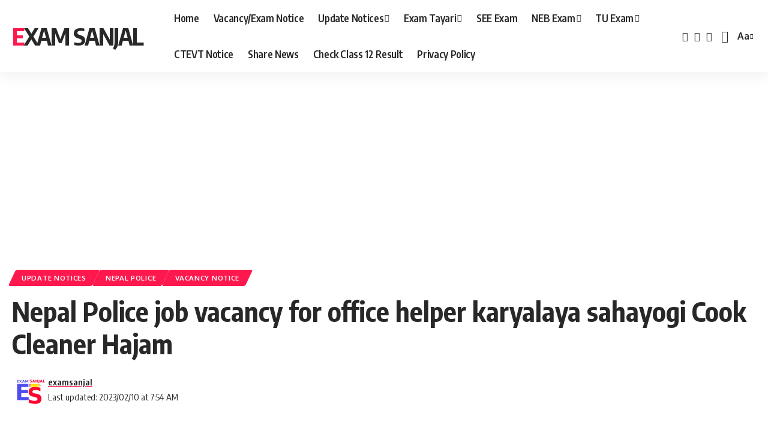

--- FILE ---
content_type: text/html; charset=UTF-8
request_url: https://www.examsanjal.com/2023/nepal-police-job-vacancy-for-office-helper-karyalaya-sahayogi-cook-cleaner-hajam/
body_size: 25880
content:
<!DOCTYPE html>
<html lang="en-GB" prefix="og: https://ogp.me/ns#">
<head>
    <meta charset="UTF-8">
    <meta http-equiv="X-UA-Compatible" content="IE=edge">
    <meta name="viewport" content="width=device-width, initial-scale=1">
    <link rel="profile" href="https://gmpg.org/xfn/11">
	
<!-- Search Engine Optimization by Rank Math - https://rankmath.com/ -->
<title>Nepal Police job vacancy for office helper karyalaya sahayogi Cook Cleaner Hajam - Exam Sanjal</title><style id="rocket-critical-css">ul{box-sizing:border-box}:root{--wp--preset--font-size--normal:16px;--wp--preset--font-size--huge:42px}.screen-reader-text{border:0;clip:rect(1px,1px,1px,1px);clip-path:inset(50%);height:1px;margin:-1px;overflow:hidden;padding:0;position:absolute;width:1px;word-wrap:normal!important}:root{--effect:all .25s cubic-bezier(0.32, 0.74, 0.57, 1);--timing:cubic-bezier(0.32, 0.74, 0.57, 1);--shadow-12:#0000001f;--shadow-20:#00000005;--round-3:3px;--height-34:34px;--height-40:40px;--padding-40:0 40px;--round-5:5px;--round-7:7px;--shadow-7:#00000012;--dark-accent:#191c20;--dark-accent-0:#191c2000;--dark-accent-90:#191c20f2;--meta-b-family:var(--meta-family);--meta-b-fcolor:#282828;--meta-b-fspace:normal;--meta-b-fstyle:normal;--meta-b-fweight:600;--meta-b-transform:none;--nav-bg:#ffffff;--nav-bg-from:#ffffff;--nav-bg-to:#ffffff;--subnav-bg:#ffffff;--subnav-bg-from:#ffffff;--subnav-bg-to:#ffffff;--indicator-bg-from:#ff0084;--indicator-bg-to:#2c2cf8;--bottom-border-color:var(--flex-gray-15);--column-border-color:var(--flex-gray-15);--audio-color:#ffa052;--dribbble-color:#fb70a6;--excerpt-color:#666666;--fb-color:#89abfc;--g-color:#ff184e;--gallery-color:#729dff;--heading-color:var(--body-fcolor);--ig-color:#7e40b6;--linkedin-color:#007bb6;--nav-color:#282828;--pin-color:#f74c53;--flipboard-color:#f52828;--privacy-color:#ffffff;--review-color:#ffc300;--soundcloud-color:#fd794a;--subnav-color:#282828;--telegam-color:#649fdf;--twitter-color:#00151c;--video-color:#ffc300;--vimeo-color:#44bbe1;--ytube-color:#ef464b;--nav-color-10:#28282820;--subnav-color-10:#28282820;--g-color-90:#ff184ee6;--absolute-dark:#242424;--body-family:'Oxygen', sans-serif;--btn-family:'Encode Sans Condensed', sans-serif;--cat-family:'Oxygen', sans-serif;--dwidgets-family:'Oxygen', sans-serif;--h1-family:'Encode Sans Condensed', sans-serif;--h2-family:'Encode Sans Condensed', sans-serif;--h3-family:'Encode Sans Condensed', sans-serif;--h4-family:'Encode Sans Condensed', sans-serif;--h5-family:'Encode Sans Condensed', sans-serif;--h6-family:'Encode Sans Condensed', sans-serif;--input-family:'Encode Sans Condensed', sans-serif;--menu-family:'Encode Sans Condensed', sans-serif;--meta-family:'Encode Sans Condensed', sans-serif;--submenu-family:'Encode Sans Condensed', sans-serif;--tagline-family:'Encode Sans Condensed', sans-serif;--body-fcolor:#282828;--btn-fcolor:inherit;--h1-fcolor:inherit;--h2-fcolor:inherit;--h3-fcolor:inherit;--h4-fcolor:inherit;--h5-fcolor:inherit;--h6-fcolor:inherit;--input-fcolor:inherit;--meta-fcolor:#666666;--tagline-fcolor:inherit;--body-fsize:16px;--btn-fsize:12px;--cat-fsize:10px;--dwidgets-fsize:13px;--excerpt-fsize:14px;--h1-fsize:40px;--h2-fsize:28px;--h3-fsize:22px;--h4-fsize:16px;--h5-fsize:14px;--h6-fsize:13px;--headline-fsize:45px;--input-fsize:14px;--menu-fsize:17px;--meta-fsize:13px;--submenu-fsize:13px;--tagline-fsize:28px;--body-fspace:normal;--btn-fspace:normal;--cat-fspace:.07em;--dwidgets-fspace:0;--h1-fspace:normal;--h2-fspace:normal;--h3-fspace:normal;--h4-fspace:normal;--h5-fspace:normal;--h6-fspace:normal;--input-fspace:normal;--menu-fspace:-.02em;--meta-fspace:normal;--submenu-fspace:-.02em;--tagline-fspace:normal;--body-fstyle:normal;--btn-fstyle:normal;--cat-fstyle:normal;--dwidgets-fstyle:normal;--h1-fstyle:normal;--h2-fstyle:normal;--h3-fstyle:normal;--h4-fstyle:normal;--h5-fstyle:normal;--h6-fstyle:normal;--input-fstyle:normal;--menu-fstyle:normal;--meta-fstyle:normal;--submenu-fstyle:normal;--tagline-fstyle:normal;--body-fweight:400;--btn-fweight:700;--cat-fweight:700;--dwidgets-fweight:600;--h1-fweight:700;--h2-fweight:700;--h3-fweight:700;--h4-fweight:700;--h5-fweight:700;--h6-fweight:600;--input-fweight:400;--menu-fweight:600;--meta-fweight:400;--submenu-fweight:500;--tagline-fweight:400;--flex-gray-15:#88888826;--flex-gray-20:#88888833;--flex-gray-40:#88888866;--flex-gray-7:#88888812;--dribbble-hcolor:#ff407f;--fb-hcolor:#1f82ec;--ig-hcolor:#8823b6;--linkedin-hcolor:#006ab1;--pin-hcolor:#f60c19;--flipboard-hcolor:#e00a0a;--soundcloud-hcolor:#ff5313;--telegam-hcolor:#3885d9;--twitter-hcolor:#13b9ee;--vimeo-hcolor:#16b1e3;--ytube-hcolor:#fc161e;--indicator-height:4px;--nav-height:60px;--absolute-light:#dddddd;--solid-light:#fafafa;--em-mini:.8em;--rem-mini:.8rem;--transparent-nav-color:#ffffff;--swiper-navigation-size:44px;--tagline-s-fsize:22px;--em-small:.92em;--rem-small:.92rem;--bottom-spacing:35px;--box-spacing:5%;--el-spacing:12px;--heading-sub-color:var(--g-color);--body-transform:none;--btn-transform:none;--cat-transform:uppercase;--dwidgets-transform:none;--h1-transform:none;--h2-transform:none;--h3-transform:none;--h4-transform:none;--h5-transform:none;--h6-transform:none;--input-transform:none;--menu-transform:none;--meta-transform:none;--submenu-transform:none;--tagline-transform:none;--awhite:#ffffff;--solid-white:#ffffff;--max-width-wo-sb:100%;--alignwide-w:1600px;--bookmark-color:#62b088;--bookmark-color-90:#62b088f2}html,body,div,span,iframe,h1,h2,p,a,ins,strong,ul,li,form,label{font-family:inherit;font-size:100%;font-weight:inherit;font-style:inherit;line-height:inherit;margin:0;padding:0;vertical-align:baseline;border:0;outline:0}html{font-size:var(--body-fsize);overflow-x:hidden;-ms-text-size-adjust:100%;-webkit-text-size-adjust:100%;text-size-adjust:100%}body{font-family:var(--body-family);font-size:var(--body-fsize);font-weight:var(--body-fweight);font-style:var(--body-fstyle);line-height:1.7;display:block;margin:0;letter-spacing:var(--body-fspace);text-transform:var(--body-transform);color:var(--body-fcolor);background-color:var(--solid-white)}*{-moz-box-sizing:border-box;-webkit-box-sizing:border-box;box-sizing:border-box}:before,:after{-moz-box-sizing:border-box;-webkit-box-sizing:border-box;box-sizing:border-box}.site-outer{position:relative;display:block;overflow:clip;max-width:100%;background-color:var(--solid-white)}.site-wrap{position:relative;display:block;margin:0;padding:0}.site-wrap{z-index:1;min-height:45vh}button,input{overflow:visible}[type=checkbox]{box-sizing:border-box;padding:0}a{text-decoration:none;color:inherit;background-color:transparent}strong{font-weight:700}img{max-width:100%;height:auto;vertical-align:middle;border-style:none;-webkit-object-fit:cover;object-fit:cover}button,input{text-transform:none;color:inherit;outline:none!important}.screen-reader-text{position:absolute;overflow:hidden;clip:rect(1px,1px,1px,1px);width:1px;height:1px;margin:-1px;padding:0;word-wrap:normal!important;border:0;clip-path:inset(50%);-webkitcolorip-path:inset(50%)}[type=submit],button{-webkit-appearance:button}[type=submit]::-moz-focus-inner,button::-moz-focus-inner{padding:0;border-style:none}[type=submit]:-moz-focusring,button:-moz-focusring{outline:ButtonText dotted 1px}:-webkit-autofill{-webkit-box-shadow:0 0 0 30px #fafafa inset}::-webkit-file-upload-button{font:inherit;-webkit-appearance:button}h1,.h1{font-family:var(--h1-family);font-size:var(--h1-fsize);font-weight:var(--h1-fweight);font-style:var(--h1-fstyle);line-height:var(--h1-fheight, 1.2);letter-spacing:var(--h1-fspace);text-transform:var(--h1-transform)}h1{color:var(--h1-fcolor)}h2{font-family:var(--h2-family);font-size:var(--h2-fsize);font-weight:var(--h2-fweight);font-style:var(--h2-fstyle);line-height:var(--h2-fheight, 1.25);letter-spacing:var(--h2-fspace);text-transform:var(--h2-transform)}h2{color:var(--h2-fcolor)}.h3{font-family:var(--h3-family);font-size:var(--h3-fsize);font-weight:var(--h3-fweight);font-style:var(--h3-fstyle);line-height:var(--h3-fheight, 1.3);letter-spacing:var(--h3-fspace);text-transform:var(--h3-transform)}.h5{font-family:var(--h5-family);font-size:var(--h5-fsize);font-weight:var(--h5-fweight);font-style:var(--h5-fstyle);line-height:var(--h5-fheight, 1.5);letter-spacing:var(--h5-fspace);text-transform:var(--h5-transform)}.h6{font-family:var(--h6-family);font-size:var(--h6-fsize);font-weight:var(--h6-fweight);font-style:var(--h6-fstyle);line-height:var(--h6-fheight, 1.5);letter-spacing:var(--h6-fspace);text-transform:var(--h6-transform)}.p-categories{font-family:var(--cat-family);font-size:var(--cat-fsize);font-weight:var(--cat-fweight);font-style:var(--cat-fstyle);letter-spacing:var(--cat-fspace);text-transform:var(--cat-transform)}.is-meta,.meta-text,.user-form label{font-family:var(--meta-family);font-size:var(--meta-fsize);font-weight:var(--meta-fweight);font-style:var(--meta-fstyle);letter-spacing:var(--meta-fspace);text-transform:var(--meta-transform)}.is-meta{color:var(--meta-fcolor)}.meta-author{font-family:var(--meta-b-family);font-size:inherit;font-weight:var(--meta-b-fweight);font-style:var(--meta-b-fstyle);letter-spacing:var(--meta-b-fspace);text-transform:var(--meta-b-transform)}input[type='text'],input[type='password']{font-family:var(--input-family);font-size:var(--input-fsize);font-weight:var(--input-fweight);font-style:var(--input-fstyle);line-height:1.5;letter-spacing:var(--input-fspace);text-transform:var(--input-transform);color:var(--input-fcolor)}input[type='submit'],button,.button,.rbbsl a>span{font-family:var(--btn-family);font-size:var(--btn-fsize);font-weight:var(--btn-fweight);font-style:var(--btn-fstyle);letter-spacing:var(--btn-fspace);text-transform:var(--btn-transform)}.main-menu>li>a{font-family:var(--menu-family);font-size:var(--menu-fsize);font-weight:var(--menu-fweight);font-style:var(--menu-fstyle);line-height:1.5;letter-spacing:var(--menu-fspace);text-transform:var(--menu-transform)}.main-menu .sub-menu>.menu-item a{font-family:var(--submenu-family);font-size:var(--submenu-fsize);font-weight:var(--submenu-fweight);font-style:var(--submenu-fstyle);line-height:1.25;letter-spacing:var(--submenu-fspace);text-transform:var(--submenu-transform);color:var(--subnav-color)}.mobile-menu>li>a{font-family:'Encode Sans Condensed',sans-serif;font-size:1.1rem;font-weight:400;font-style:normal;line-height:1.5;letter-spacing:-.02em;text-transform:none}.mobile-menu .sub-menu a{font-family:'Encode Sans Condensed',sans-serif;font-size:14px;font-weight:700;font-style:normal;line-height:1.5;text-transform:none}.s-title{font-family:var(--headline-family, var(--h1-family));font-size:var(--headline-fsize, var(--h1-fsize));font-weight:var(--headline-fweight, var(--h1-fweight));font-style:var(--headline-fstyle, var(--h1-fstyle));letter-spacing:var(--headline-fspace, var(--h1-fspace));text-transform:var(--headline-transform, var(--h1-transform));color:var(--headline-fcolor, var(--h1-fcolor))}input[type='text'],input[type='password']{line-height:24px;max-width:100%;padding:12px 20px;white-space:nowrap;border:var(--input-border, none);border-radius:var(--round-3);outline:none!important;background-color:var(--input-bg, var(--flex-gray-7));-webkit-box-shadow:none!important;box-shadow:none!important}button{border:none;border-radius:var(--round-3);outline:none!important;-webkit-box-shadow:none;box-shadow:none}input[type='submit'],.button{line-height:var(--height-40);padding:var(--padding-40);white-space:nowrap;color:var(--awhite);border:none;border-radius:var(--round-3);outline:none!important;background:var(--g-color);-webkit-box-shadow:none;box-shadow:none}.rb-container{position:static;display:block;width:100%;max-width:var(--rb-width, 1280px);margin-right:auto;margin-left:auto}.edge-padding{padding-right:20px;padding-left:20px}.rb-section ul,.menu-item{list-style:none}h1,h2,.h1,.h3,.h5,.h6,p{-ms-word-wrap:break-word;word-wrap:break-word}.icon-holder{display:flex;align-items:center}.is-color .icon-facebook{color:var(--fb-color)}.is-color .icon-twitter{color:var(--twitter-color)}.is-color .icon-copy{color:#66bbbf}.is-color .icon-print{color:#4082f1}.is-bg *{color:inherit}.mfp-hide,.is-hidden{display:none!important}button::-moz-focus-inner{padding:0;border:0}.rbi{font-family:'ruby-icon'!important;font-weight:normal;font-style:normal;font-variant:normal;text-transform:none;-webkit-font-smoothing:antialiased;-moz-osx-font-smoothing:grayscale;speak:none}.rbi-search:before{content:'\e946'}.rbi-share:before{content:'\e94e'}.rbi-print:before{content:'\e909'}.rbi-facebook:before{content:'\e915'}.rbi-twitter:before{content:'\e988'}.rbi-cright:before{content:'\e902'}.rbi-link-o:before{content:'\e9cb'}.rbi-more:before{content:'\e987'}.header-wrap{position:relative;display:block}.navbar-wrap{position:relative;z-index:999;display:block}.header-mobile{display:none}.navbar-wrap:not(.navbar-transparent){background:var(--nav-bg);background:-webkit-linear-gradient(left,var(--nav-bg-from) 0%,var(--nav-bg-to) 100%);background:linear-gradient(to right,var(--nav-bg-from) 0%,var(--nav-bg-to) 100%)}.style-shadow .navbar-wrap:not(.navbar-transparent){box-shadow:0 4px 30px var(--shadow-7)}.navbar-inner{position:relative;display:flex;align-items:stretch;flex-flow:row nowrap;justify-content:space-between;max-width:100%;min-height:var(--nav-height)}.navbar-left,.navbar-right{display:flex;align-items:stretch;flex-flow:row nowrap}.navbar-left{flex-grow:1}.logo-wrap{display:flex;align-items:center;flex-shrink:0;max-height:100%;margin-right:20px}.logo-wrap a{max-height:100%}.header-social-list>a{display:inline-flex;align-items:center;padding-right:5px;padding-left:5px}.logo-wrap.is-text-logo{align-items:center}.is-text-logo .logo-title>*{position:relative;display:inline-block;letter-spacing:-.05em;text-transform:uppercase;color:var(--nav-color)}.is-text-logo .logo-title>*:first-letter{color:var(--g-color)}.navbar-right>*{position:static;display:flex;align-items:center;height:100%}.navbar-outer .navbar-right>*{color:var(--nav-color)}.large-menu>li{position:relative;display:block;float:left}.large-menu .sub-menu li{position:relative}.large-menu .sub-menu,.header-dropdown{position:absolute;z-index:9999;top:-9999px;right:auto;left:0;display:block;visibility:hidden;min-width:210px;margin-top:20px;list-style:none;opacity:0;border-radius:var(--round-7)}.large-menu .sub-menu .sub-menu{top:-10px;left:100%;margin-top:0;margin-left:20px}.main-menu-wrap{display:flex;align-items:center;height:100%}.menu-item a>span{font-size:inherit;font-weight:inherit;font-style:inherit;position:relative;display:inline-flex;align-items:center;letter-spacing:inherit;column-gap:.3em}.main-menu>li>a{position:relative;display:flex;align-items:center;flex-wrap:nowrap;height:var(--nav-height);padding-right:var(--menu-item-spacing, 12px);padding-left:var(--menu-item-spacing, 12px);white-space:nowrap;color:var(--nav-color)}.main-menu .sub-menu{padding:10px 0;background:var(--subnav-bg);background:-webkit-linear-gradient(left,var(--subnav-bg-from) 0%,var(--subnav-bg-to) 100%);background:linear-gradient(to right,var(--subnav-bg-from) 0%,var(--subnav-bg-to) 100%);box-shadow:0 4px 30px var(--shadow-12)}.menu-ani-1 .main-menu .sub-menu>.menu-item a{border-left:3px solid transparent}.sub-menu>.menu-item a{display:flex;align-items:center;width:100%;padding:7px 20px}.large-menu>.menu-item.menu-item-has-children>a>span{padding-right:2px}.large-menu>.menu-item.menu-item-has-children>a:after{font-family:'ruby-icon';font-size:var(--rem-mini);content:'\e924';will-change:transform}.large-menu .sub-menu .menu-item.menu-item-has-children>a:after{font-family:'ruby-icon';font-size:var(--meta-fsize);line-height:1;margin-right:0;margin-left:auto;content:'\e926'}.wnav-holder{padding-right:5px;padding-left:5px}.wnav-icon{font-size:20px}.w-header-search .header-search-form{width:340px;max-width:100%;margin-bottom:0;padding:5px}.w-header-search .search-form-inner{border:none}.rb-search-form{position:relative;width:100%}.rb-search-submit{position:relative;display:flex}.rb-search-submit input[type='submit']{padding:0;opacity:0}.rb-search-submit i{font-size:var(--icon-size, inherit);line-height:1;position:absolute;top:0;bottom:0;left:0;display:flex;align-items:center;justify-content:flex-end;width:100%;padding-right:max(.4em,10px);color:var(--input-fcolor, currentColor)}.rb-search-form .search-icon{display:flex;flex-shrink:0}.search-icon>*{font-size:var(--icon-size, inherit);margin-right:max(.4em,10px);margin-left:max(.4em,10px);color:var(--input-fcolor, currentColor);fill:var(--input-fcolor, currentColor)}.search-form-inner{position:relative;display:flex;align-items:center;border:1px solid var(--flex-gray-15);border-radius:var(--round-5)}.header-wrap .search-form-inner{border-color:var(--subnav-color-10)}.mobile-collapse .search-form-inner{border-color:var(--submbnav-color-10, var(--flex-gray-15))}.rb-search-form .search-text{flex-grow:1}.rb-search-form input{width:100%;padding:.6em 0;border:none;background:none}.navbar-right{position:relative;flex-shrink:0}.header-dropdown-outer{position:static}.header-dropdown{right:0;left:auto;overflow:hidden;min-width:200px;color:var(--subnav-color);background:var(--subnav-bg);background:-webkit-linear-gradient(left,var(--subnav-bg-from) 0%,var(--subnav-bg-to) 100%);background:linear-gradient(to right,var(--subnav-bg-from) 0%,var(--subnav-bg-to) 100%);box-shadow:0 4px 30px var(--shadow-12)}.menu-ani-1 .rb-menu>.menu-item>a>span:before{position:absolute;bottom:0;left:0;width:0;height:3px;content:'';background-color:transparent}.menu-ani-1 .rb-menu>.menu-item>a>span:after{position:absolute;right:0;bottom:0;width:0;height:3px;content:'';background-color:var(--nav-color-h-accent, var(--g-color))}.burger-icon{position:relative;display:block;width:24px;height:16px;color:var(--nav-color, inherit)}.burger-icon>span{position:absolute;left:0;display:block;height:2px;border-radius:2px;background-color:currentColor}.burger-icon>span:nth-child(1){top:0;width:100%}.burger-icon>span:nth-child(2){top:50%;width:65%;margin-top:-1px}.burger-icon>span:nth-child(3){top:auto;bottom:0;width:40%}.header-search-form .h5{display:block;margin-bottom:10px}.is-form-layout .search-form-inner{width:100%;border-color:var(--search-form-color, var(--flex-gray-15))}.is-form-layout .search-icon{opacity:.5}.navbar-outer{position:relative;z-index:110;display:block;width:100%}.header-mobile-wrap{position:relative;z-index:99;flex-grow:0;flex-shrink:0;color:var(--mbnav-color, var(--nav-color));background:var(--mbnav-bg, var(--nav-bg));background:-webkit-linear-gradient(left,var(--mbnav-bg-from, var(--nav-bg-from)) 0%,var(--mbnav-bg-to, var(--nav-bg-to)) 100%);background:linear-gradient(to right,var(--mbnav-bg-from, var(--nav-bg-from)) 0%,var(--mbnav-bg-to, var(--nav-bg-to)) 100%);box-shadow:0 4px 30px var(--shadow-7)}.header-mobile-wrap .is-text-logo .logo-title>*,.header-mobile-wrap .navbar-right>*{color:inherit}.header-mobile .logo-title a{line-height:var(--mbnav-height, 42px)}.collapse-holder{display:block;overflow-y:auto;width:100%}.mobile-collapse .header-search-form{margin-bottom:15px}.mobile-collapse .rb-search-form input{padding-left:0}.mbnav{display:flex;align-items:center;flex-flow:row nowrap;min-height:var(--mbnav-height, 42px)}.header-mobile-wrap .navbar-right{align-items:center;justify-content:flex-end}.mobile-toggle-wrap{display:flex;align-items:stretch}.mobile-menu-trigger{display:flex;align-items:center;padding-right:10px}.mobile-menu-trigger.mobile-search-icon{font-size:18px;padding:0 5px}.mobile-collapse{z-index:0;display:flex;visibility:hidden;overflow:hidden;flex-grow:1;height:0;opacity:0;color:var(--submbnav-color, var(--subnav-color));background:var(--submbnav-bg, var(--subnav-bg));background:-webkit-linear-gradient(left,var(--submbnav-bg-from, var(--subnav-bg-from)) 0%,var(--submbnav-bg-to, var(--subnav-bg-to)) 100%);background:linear-gradient(to right,var(--submbnav-bg-from, var(--subnav-bg-from)) 0%,var(--submbnav-bg-to, var(--subnav-bg-to)) 100%)}.collapse-sections{position:relative;max-width:100%;margin-top:20px;padding-top:20px}.collapse-inner{position:relative;display:block;width:100%;padding-top:15px}.collapse-inner>*:last-child{padding-bottom:90px}.mobile-menu>li.menu-item-has-children:not(:first-child){margin-top:20px}.mobile-menu>li>a{display:block;padding:10px 0}.mobile-menu .sub-menu{display:flex;flex-flow:row wrap;padding-top:5px;border-top:1px solid var(--submbnav-color-10, var(--subnav-color-10))}.mobile-menu .sub-menu>*{flex:0 0 50%}.mobile-menu .sub-menu a{display:block;width:100%;padding:7px 0}.collapse-sections>*{display:flex;flex-flow:row nowrap;margin-bottom:20px;padding-bottom:20px;border-bottom:1px solid var(--flex-gray-15)}.collapse-sections>*:last-child{margin-bottom:0;border-bottom:none}.mobile-socials a{font-size:16px;flex-shrink:0;padding:0 12px}.p-categories{display:flex;align-items:stretch;flex-flow:row wrap;flex-grow:1;gap:3px}.p-meta{position:relative;display:block}.meta-inner{display:flex;align-items:center;flex-flow:row wrap;gap:0.1em 0.7em}.meta-el{display:inline-flex;align-items:center;flex-flow:row wrap;width:var(--meta-width, auto);gap:.35em}.meta-avatar{flex-shrink:0;gap:3px}body .meta-avatar img{display:inline-flex;width:22px;height:22px;border-radius:100%;object-fit:cover}.meta-avatar{--meta-width:auto}.is-meta .meta-author a{text-decoration-color:transparent;text-decoration-line:underline;text-underline-offset:1px}.single-meta .meta-author a{text-decoration:underline solid var(--g-color)}.bookmark-notification{position:fixed;z-index:5000;right:0;bottom:50px;left:calc(50% - 200px);display:none;width:100%;max-width:400px;padding:0 20px;text-align:center}.p-category{font-family:inherit;font-weight:inherit;font-style:inherit;line-height:1;position:relative;z-index:1;display:inline-flex;flex-shrink:0;color:var(--cat-fcolor, inherit)}.ecat-bg-1 .p-category{padding:7px 12px;text-decoration:none;color:var(--cat-fcolor, var(--awhite))}.ecat-bg-1 .p-category:before{position:absolute;z-index:-1;top:0;right:0;bottom:0;left:0;display:block;content:'';border-radius:var(--round-3);background-color:var(--cat-highlight, var(--g-color))}.ecat-bg-1 .p-category:before{-webkit-transform:skewX(-25deg);transform:skewX(-25deg)}.t-shared-header{font-size:var(--em-mini);display:inline-flex;margin-right:7px;white-space:nowrap;gap:5px}.mobile-social-title{flex-grow:1}.logo-popup-outer{display:flex;width:100%;padding:40px;border-radius:10px;background:var(--solid-white);box-shadow:0 10px 30px var(--shadow-12)}.rb-user-popup-form{position:relative;max-width:350px;margin:auto}.logo-popup{width:100%}.login-popup-header{position:relative;display:block;margin-bottom:25px;padding-bottom:20px;text-align:center}.login-popup-header:after{position:absolute;bottom:0;left:50%;display:block;width:30px;margin-left:-15px;content:'';border-bottom:6px dotted var(--g-color)}.user-form label{line-height:1;display:block;margin-bottom:10px}.user-form form>*:not(:last-child){margin-bottom:15px}.user-form input[type='text'],.user-form input[type='password']{display:block;width:100%;border-radius:var(--round-7)}.user-form .login-submit{padding-top:7px}.user-form input[type='submit']{width:100%}.user-form-footer{line-height:1;display:flex;flex-flow:row nowrap;justify-content:center;margin-top:15px}.user-form-footer a{opacity:.7}.grid-container{position:relative;display:flex;flex-flow:row wrap;margin-right:-20px;margin-left:-20px}.grid-container>*{flex:0 0 100%;width:100%;padding-right:20px;padding-left:20px}.single-meta{display:flex;align-items:center;flex-flow:row nowrap;justify-content:space-between;width:100%;gap:15px}.smeta-in{display:flex;align-items:center;flex-flow:row nowrap;justify-content:flex-start;gap:12px}.smeta-in>.meta-avatar img{width:var(--b-avatar-size, 60px);height:var(--b-avatar-size, 60px);margin-left:0!important;border-radius:var(--avatar-radius, 100%)}.smeta-sec{display:flex;flex-flow:column-reverse nowrap;text-align:left;gap:.1em}.share-action i{text-shadow:3px 3px 0 var(--flex-gray-15)}.smeta-extra{display:flex;align-items:center;flex-flow:row nowrap;flex-shrink:0}.t-shared-sec{display:flex;align-items:center}.t-shared-sec>*:not(.t-shared-header){display:flex;flex-flow:row wrap;gap:3px}.t-shared-sec .share-action{font-size:max(1.05rem,15px);line-height:32px;display:inline-flex;justify-content:center;min-width:28px}a.native-share-trigger{background-color:transparent}.native-share-trigger i{font-size:1.3em}.single-right-meta{display:flex;align-items:center;flex-flow:row nowrap;flex-shrink:0;white-space:nowrap}.single-right-meta:not(:first-child):before{display:inline-flex;width:1px;height:6px;margin-right:10px;margin-left:6px;content:'';opacity:.25;background-color:var(--meta-fcolor)}.single-header{position:relative;z-index:109;display:block}.s-cats,.s-breadcrumb,.s-title,.single-meta{margin-bottom:15px}.s-feat-outer{margin-bottom:30px}.s-feat img{display:block;width:100%;object-fit:cover}.rbbsl a>span{margin-left:7px}.rbbsl a:not(:nth-child(1))>span{display:none}.collapse-sections:before{position:absolute;z-index:1;top:0;right:0;left:0;overflow:hidden;height:3px;content:'';background-image:linear-gradient(to right,var(--submbnav-color-10, var(--subnav-color-10)) 20%,transparent 21%,transparent 100%);background-image:-webkit-linear-gradient(right,var(--submbnav-color-10, var(--subnav-color-10)) 20%,transparent 21%,transparent 100%);background-repeat:repeat-x;background-position:0 0;background-size:5px}.reading-indicator{position:fixed;z-index:9041;top:0;right:0;left:0;display:block;overflow:hidden;width:100%;height:var(--indicator-height)}#reading-progress{display:block;width:0;max-width:100%;height:100%;border-top-right-radius:5px;border-bottom-right-radius:5px;background:var(--g-color);background:linear-gradient(90deg,var(--indicator-bg-from) 0%,var(--indicator-bg-to) 100%);background:-webkit-linear-gradient(right,var(--indicator-bg-from),var(--indicator-bg-to))}.single-standard-1 .single-header{padding-top:15px}.single-standard-1 .s-feat img{border-radius:var(--round-5)}.single .without-sidebar .s-ct{flex-basis:100%;width:100%;max-width:var(--max-width-wo-sb);margin-right:auto;margin-left:auto}.featured-lightbox-trigger{width:100%;height:100%}.e-ct-outer>*{margin-bottom:30px}.rbct>*{max-width:100%;margin-top:0;margin-bottom:1.5rem}p:empty{display:none}button,.button{text-decoration:none}.font-resizer-trigger{display:inline-flex;align-items:center;flex-flow:row nowrap;padding-left:5px}.font-resizer-trigger:after{font-family:'ruby-icon'!important;font-size:9px;padding-left:1px;content:'\e961'}.meta-author{color:var(--meta-b-fcolor, var(--body-fcolor))}@media (min-width:768px){.smeta-in .is-meta>*,.smeta-in .meta-text>*{font-size:1.15em}.s-ct{padding-bottom:15px}}@media (min-width:992px){.grid-container{flex-flow:row nowrap}.grid-container>*:nth-child(1){flex:0 0 66.67%;width:66.67%}body .without-sidebar .grid-container>*{flex:0 0 100%;width:100%}.single-right-meta>*{font-size:1.15em}}@media (min-width:1025px){.grid-container{margin-right:-30px;margin-left:-30px}.grid-container>*{padding-right:30px;padding-left:30px}.s-feat-outer{margin-bottom:40px}.single-standard-1 .single-header{padding-top:20px;padding-bottom:10px}.single-standard-1 .s-feat img{width:auto;max-width:100%}.s-title,.s-breadcrumb{margin-bottom:20px}.single-meta{margin-bottom:30px}.ecat-bg-1.ecat-size-big .p-category{font-size:1.15em;padding:8px 16px}.e-ct-outer>*{margin-bottom:35px}}@media (max-width:1024px){:root{--masonry-column:2;--h1-fsize:34px;--h2-fsize:24px;--h3-fsize:20px;--headline-fsize:34px;--bottom-spacing:30px}.navbar-wrap{display:none}.header-mobile{display:flex;flex-flow:column nowrap}body:not(.yes-amp) .header-mobile{max-height:100vh}}@media (max-width:991px){.single-meta{flex-flow:column-reverse nowrap}.single-meta>*{width:100%;gap:10px}.smeta-extra:not(:empty){justify-content:space-between;padding:7px 15px;border-radius:var(--round-5);background-color:var(--flex-gray-7)}.burger-icon{color:var(--mbnav-color, var(--nav-color))}}@media (max-width:767px){:root{--height-34:28px;--height-40:34px;--padding-40:0 20px;--masonry-column:1;--h1-fheight:1.3;--h2-fheight:1.3;--h3-fheight:1.4;--bcrumb-fsize:11px;--body-fsize:15px;--btn-fsize:11px;--cat-fsize:10px;--dwidgets-fsize:12px;--eauthor-fsize:12px;--excerpt-fsize:13px;--h1-fsize:26px;--h2-fsize:21px;--h3-fsize:17px;--h4-fsize:15px;--h5-fsize:14px;--h6-fsize:14px;--headline-fsize:26px;--meta-fsize:12px;--tagline-fsize:17px;--rem-mini:.7rem;--tagline-s-fsize:17px;--el-spacing:10px;--rating-size:12px;--b-avatar-size:42px}input[type='text'],input[type='password']{padding:7px 15px}.ecat-bg-1 .p-category{padding:5px 10px}body .meta-avatar img{width:20px;height:20px}.rb-user-popup-form{max-width:90%}.logo-popup-outer{padding:20px}.collapse-sections:before{height:2px}.bookmark-notification{bottom:20px}.t-shared-header .share-label{display:none}}@font-face{font-family:'ruby-icon';font-display:swap;src:url(https://www.examsanjal.com/wp-content/themes/foxiz/assets/fonts/icons.woff2) format('woff2');font-weight:normal;font-style:normal}</style><link rel="preload" href="https://fonts.googleapis.com/css?family=Oxygen%3A400%2C700%7CEncode%20Sans%20Condensed%3A400%2C500%2C600%2C700%2C800&#038;display=swap" data-rocket-async="style" as="style" onload="this.onload=null;this.rel='stylesheet'" /><link rel="preload" href="https://www.examsanjal.com/wp-content/cache/min/1/e443c8ba993cedf267a43a9c22ccb411.css" data-rocket-async="style" as="style" onload="this.onload=null;this.rel='stylesheet'" media="all" data-minify="1" />
<meta name="description" content="Nepal Police Karyalaya Sahayogi Police Office Helper job vacancy notice. For cook Bhanchee, Cleaner Kuchikar, Silai Bunai &amp; Hajam Hair cutter post job vacany. The government of Nepal, Ministry of Home Affairs, Nepal Police published job vacancy notices for various posts and level. Nepal Police Headquarters (Department of Human Resources and Administration, Recruitment Selection Division) Naxals, Kathmandu published the new vacancy notice for various office helpers, players, cook, cleaner, gardener &amp; many more other posts."/>
<meta name="robots" content="follow, index, max-snippet:-1, max-video-preview:-1, max-image-preview:large"/>
<link rel="preconnect" href="https://fonts.gstatic.com" crossorigin><noscript></noscript><link rel="canonical" href="https://www.examsanjal.com/2023/nepal-police-job-vacancy-for-office-helper-karyalaya-sahayogi-cook-cleaner-hajam/" />
<meta property="og:locale" content="en_GB" />
<meta property="og:type" content="article" />
<meta property="og:title" content="नेपाल प्रहरीमा जागीर खुल्यो धेरै संख्या र पदहरुमा- कार्यालय सहयोगी पदमा आवेदन दिन" />
<meta property="og:description" content="विभिन्न रिक्त पदहरुमा फेरी नेपाल प्रहरीले खुलायो धेरै संख्यामा Vacancy- सबै विवरण हेर्न आवेदन गर्न" />
<meta property="og:url" content="https://www.examsanjal.com/2023/nepal-police-job-vacancy-for-office-helper-karyalaya-sahayogi-cook-cleaner-hajam/" />
<meta property="og:site_name" content="Exam Sanjal" />
<meta property="article:publisher" content="https://www.facebook.com/LokSewaExamSanjal" />
<meta property="article:author" content="https://www.facebook.com/Examsanjal" />
<meta property="article:tag" content="Apply Nepal Police Jobs" />
<meta property="article:tag" content="Nepal Police job apply" />
<meta property="article:tag" content="Nepal Police Job vacancy" />
<meta property="article:tag" content="Nepal Police Jobs" />
<meta property="article:tag" content="vacancy notice nepal police" />
<meta property="article:section" content="Update Notices" />
<meta property="og:updated_time" content="2023-02-10T07:54:52+05:45" />
<meta property="og:image" content="https://www.examsanjal.com/wp-content/uploads/2023/02/nepal-police-job-vacancy-thum.jpg" />
<meta property="og:image:secure_url" content="https://www.examsanjal.com/wp-content/uploads/2023/02/nepal-police-job-vacancy-thum.jpg" />
<meta property="og:image:width" content="660" />
<meta property="og:image:height" content="517" />
<meta property="og:image:alt" content="Nepal Police Jobs" />
<meta property="og:image:type" content="image/jpeg" />
<meta property="article:published_time" content="2023-02-10T07:54:46+05:45" />
<meta property="article:modified_time" content="2023-02-10T07:54:52+05:45" />
<meta name="twitter:card" content="summary_large_image" />
<meta name="twitter:title" content="नेपाल प्रहरीमा जागीर खुल्यो धेरै संख्या र पदहरुमा- कार्यालय सहयोगी पदमा आवेदन दिन" />
<meta name="twitter:description" content="विभिन्न रिक्त पदहरुमा फेरी नेपाल प्रहरीले खुलायो धेरै संख्यामा Vacancy- सबै विवरण हेर्न आवेदन गर्न" />
<meta name="twitter:image" content="https://www.examsanjal.com/wp-content/uploads/2023/02/nepal-police-job-vacancy-thum.jpg" />
<meta name="twitter:label1" content="Written by" />
<meta name="twitter:data1" content="examsanjal" />
<meta name="twitter:label2" content="Time to read" />
<meta name="twitter:data2" content="2 minutes" />
<script type="application/ld+json" class="rank-math-schema">{"@context":"https://schema.org","@graph":[{"@type":["Person","Organization"],"@id":"https://www.examsanjal.com/#person","name":"Exam Sanjal","sameAs":["https://www.facebook.com/LokSewaExamSanjal"],"logo":{"@type":"ImageObject","@id":"https://www.examsanjal.com/#logo","url":"https://www.examsanjal.com/wp-content/uploads/2022/04/examsanjal-official-logo.png","contentUrl":"https://www.examsanjal.com/wp-content/uploads/2022/04/examsanjal-official-logo.png","caption":"Exam Sanjal","inLanguage":"en-GB","width":"180","height":"180"},"image":{"@type":"ImageObject","@id":"https://www.examsanjal.com/#logo","url":"https://www.examsanjal.com/wp-content/uploads/2022/04/examsanjal-official-logo.png","contentUrl":"https://www.examsanjal.com/wp-content/uploads/2022/04/examsanjal-official-logo.png","caption":"Exam Sanjal","inLanguage":"en-GB","width":"180","height":"180"}},{"@type":"WebSite","@id":"https://www.examsanjal.com/#website","url":"https://www.examsanjal.com","name":"Exam Sanjal","publisher":{"@id":"https://www.examsanjal.com/#person"},"inLanguage":"en-GB"},{"@type":"ImageObject","@id":"https://www.examsanjal.com/wp-content/uploads/2023/02/nepal-police-job-vacancy-thum.jpg","url":"https://www.examsanjal.com/wp-content/uploads/2023/02/nepal-police-job-vacancy-thum.jpg","width":"660","height":"517","inLanguage":"en-GB"},{"@type":"BreadcrumbList","@id":"https://www.examsanjal.com/2023/nepal-police-job-vacancy-for-office-helper-karyalaya-sahayogi-cook-cleaner-hajam/#breadcrumb","itemListElement":[{"@type":"ListItem","position":"1","item":{"@id":"https://www.examsanjal.com","name":"Home"}},{"@type":"ListItem","position":"2","item":{"@id":"https://www.examsanjal.com/2023/nepal-police-job-vacancy-for-office-helper-karyalaya-sahayogi-cook-cleaner-hajam/","name":"Nepal Police job vacancy for office helper karyalaya sahayogi Cook Cleaner Hajam"}}]},{"@type":"WebPage","@id":"https://www.examsanjal.com/2023/nepal-police-job-vacancy-for-office-helper-karyalaya-sahayogi-cook-cleaner-hajam/#webpage","url":"https://www.examsanjal.com/2023/nepal-police-job-vacancy-for-office-helper-karyalaya-sahayogi-cook-cleaner-hajam/","name":"Nepal Police job vacancy for office helper karyalaya sahayogi Cook Cleaner Hajam - Exam Sanjal","datePublished":"2023-02-10T07:54:46+05:45","dateModified":"2023-02-10T07:54:52+05:45","isPartOf":{"@id":"https://www.examsanjal.com/#website"},"primaryImageOfPage":{"@id":"https://www.examsanjal.com/wp-content/uploads/2023/02/nepal-police-job-vacancy-thum.jpg"},"inLanguage":"en-GB","breadcrumb":{"@id":"https://www.examsanjal.com/2023/nepal-police-job-vacancy-for-office-helper-karyalaya-sahayogi-cook-cleaner-hajam/#breadcrumb"}},{"@type":"Person","@id":"https://www.examsanjal.com/2023/nepal-police-job-vacancy-for-office-helper-karyalaya-sahayogi-cook-cleaner-hajam/#author","name":"examsanjal","image":{"@type":"ImageObject","@id":"https://secure.gravatar.com/avatar/231fb2770321d298ad046b81287c9bf73e03509d4d6348b70c0dd10256b312cd?s=96&amp;d=mm&amp;r=g","url":"https://secure.gravatar.com/avatar/231fb2770321d298ad046b81287c9bf73e03509d4d6348b70c0dd10256b312cd?s=96&amp;d=mm&amp;r=g","caption":"examsanjal","inLanguage":"en-GB"},"sameAs":["https://www.examsanjal.com/","https://www.facebook.com/Examsanjal"]},{"@type":"BlogPosting","headline":"Nepal Police job vacancy for office helper karyalaya sahayogi Cook Cleaner Hajam - Exam Sanjal","keywords":"Nepal Police Jobs, Nepal Police Job vacancy, Apply Nepal Police jobs, Nepal Police job apply, vacancy notice nepal police,","datePublished":"2023-02-10T07:54:46+05:45","dateModified":"2023-02-10T07:54:52+05:45","author":{"@id":"https://www.examsanjal.com/2023/nepal-police-job-vacancy-for-office-helper-karyalaya-sahayogi-cook-cleaner-hajam/#author","name":"examsanjal"},"publisher":{"@id":"https://www.examsanjal.com/#person"},"description":"Nepal Police Karyalaya Sahayogi Police Office Helper job vacancy notice. For cook Bhanchee, Cleaner Kuchikar, Silai Bunai &amp; Hajam Hair cutter post job vacany. The government of Nepal, Ministry of Home Affairs, Nepal Police published job vacancy notices for various posts and level. Nepal Police Headquarters (Department of Human Resources and Administration, Recruitment Selection Division) Naxals, Kathmandu published the new vacancy notice for various office helpers, players, cook, cleaner, gardener &amp; many more other posts.","name":"Nepal Police job vacancy for office helper karyalaya sahayogi Cook Cleaner Hajam - Exam Sanjal","@id":"https://www.examsanjal.com/2023/nepal-police-job-vacancy-for-office-helper-karyalaya-sahayogi-cook-cleaner-hajam/#richSnippet","isPartOf":{"@id":"https://www.examsanjal.com/2023/nepal-police-job-vacancy-for-office-helper-karyalaya-sahayogi-cook-cleaner-hajam/#webpage"},"image":{"@id":"https://www.examsanjal.com/wp-content/uploads/2023/02/nepal-police-job-vacancy-thum.jpg"},"inLanguage":"en-GB","mainEntityOfPage":{"@id":"https://www.examsanjal.com/2023/nepal-police-job-vacancy-for-office-helper-karyalaya-sahayogi-cook-cleaner-hajam/#webpage"}}]}</script>
<!-- /Rank Math WordPress SEO plugin -->

<link href='https://fonts.gstatic.com' crossorigin rel='preconnect' />
<link rel="alternate" type="application/rss+xml" title="Exam Sanjal &raquo; Feed" href="https://www.examsanjal.com/feed/" />
<link rel="alternate" type="application/rss+xml" title="Exam Sanjal &raquo; Comments Feed" href="https://www.examsanjal.com/comments/feed/" />
<script type="application/ld+json">{"@context":"https://schema.org","@type":"Organization","legalName":"Exam Sanjal","url":"https://www.examsanjal.com/","sameAs":["https://www.facebook.com/LokSewaExamSanjal","https://x.com/LokSewaAayogGUI","https://www.youtube.com/@examsanjal"]}</script>
<style id='wp-img-auto-sizes-contain-inline-css'>
img:is([sizes=auto i],[sizes^="auto," i]){contain-intrinsic-size:3000px 1500px}
/*# sourceURL=wp-img-auto-sizes-contain-inline-css */
</style>
<style id='wp-emoji-styles-inline-css'>

	img.wp-smiley, img.emoji {
		display: inline !important;
		border: none !important;
		box-shadow: none !important;
		height: 1em !important;
		width: 1em !important;
		margin: 0 0.07em !important;
		vertical-align: -0.1em !important;
		background: none !important;
		padding: 0 !important;
	}
/*# sourceURL=wp-emoji-styles-inline-css */
</style>
<style id='wp-block-library-inline-css'>
:root{--wp-block-synced-color:#7a00df;--wp-block-synced-color--rgb:122,0,223;--wp-bound-block-color:var(--wp-block-synced-color);--wp-editor-canvas-background:#ddd;--wp-admin-theme-color:#007cba;--wp-admin-theme-color--rgb:0,124,186;--wp-admin-theme-color-darker-10:#006ba1;--wp-admin-theme-color-darker-10--rgb:0,107,160.5;--wp-admin-theme-color-darker-20:#005a87;--wp-admin-theme-color-darker-20--rgb:0,90,135;--wp-admin-border-width-focus:2px}@media (min-resolution:192dpi){:root{--wp-admin-border-width-focus:1.5px}}.wp-element-button{cursor:pointer}:root .has-very-light-gray-background-color{background-color:#eee}:root .has-very-dark-gray-background-color{background-color:#313131}:root .has-very-light-gray-color{color:#eee}:root .has-very-dark-gray-color{color:#313131}:root .has-vivid-green-cyan-to-vivid-cyan-blue-gradient-background{background:linear-gradient(135deg,#00d084,#0693e3)}:root .has-purple-crush-gradient-background{background:linear-gradient(135deg,#34e2e4,#4721fb 50%,#ab1dfe)}:root .has-hazy-dawn-gradient-background{background:linear-gradient(135deg,#faaca8,#dad0ec)}:root .has-subdued-olive-gradient-background{background:linear-gradient(135deg,#fafae1,#67a671)}:root .has-atomic-cream-gradient-background{background:linear-gradient(135deg,#fdd79a,#004a59)}:root .has-nightshade-gradient-background{background:linear-gradient(135deg,#330968,#31cdcf)}:root .has-midnight-gradient-background{background:linear-gradient(135deg,#020381,#2874fc)}:root{--wp--preset--font-size--normal:16px;--wp--preset--font-size--huge:42px}.has-regular-font-size{font-size:1em}.has-larger-font-size{font-size:2.625em}.has-normal-font-size{font-size:var(--wp--preset--font-size--normal)}.has-huge-font-size{font-size:var(--wp--preset--font-size--huge)}.has-text-align-center{text-align:center}.has-text-align-left{text-align:left}.has-text-align-right{text-align:right}.has-fit-text{white-space:nowrap!important}#end-resizable-editor-section{display:none}.aligncenter{clear:both}.items-justified-left{justify-content:flex-start}.items-justified-center{justify-content:center}.items-justified-right{justify-content:flex-end}.items-justified-space-between{justify-content:space-between}.screen-reader-text{border:0;clip-path:inset(50%);height:1px;margin:-1px;overflow:hidden;padding:0;position:absolute;width:1px;word-wrap:normal!important}.screen-reader-text:focus{background-color:#ddd;clip-path:none;color:#444;display:block;font-size:1em;height:auto;left:5px;line-height:normal;padding:15px 23px 14px;text-decoration:none;top:5px;width:auto;z-index:100000}html :where(.has-border-color){border-style:solid}html :where([style*=border-top-color]){border-top-style:solid}html :where([style*=border-right-color]){border-right-style:solid}html :where([style*=border-bottom-color]){border-bottom-style:solid}html :where([style*=border-left-color]){border-left-style:solid}html :where([style*=border-width]){border-style:solid}html :where([style*=border-top-width]){border-top-style:solid}html :where([style*=border-right-width]){border-right-style:solid}html :where([style*=border-bottom-width]){border-bottom-style:solid}html :where([style*=border-left-width]){border-left-style:solid}html :where(img[class*=wp-image-]){height:auto;max-width:100%}:where(figure){margin:0 0 1em}html :where(.is-position-sticky){--wp-admin--admin-bar--position-offset:var(--wp-admin--admin-bar--height,0px)}@media screen and (max-width:600px){html :where(.is-position-sticky){--wp-admin--admin-bar--position-offset:0px}}

/*# sourceURL=wp-block-library-inline-css */
</style><style id='wp-block-heading-inline-css'>
h1:where(.wp-block-heading).has-background,h2:where(.wp-block-heading).has-background,h3:where(.wp-block-heading).has-background,h4:where(.wp-block-heading).has-background,h5:where(.wp-block-heading).has-background,h6:where(.wp-block-heading).has-background{padding:1.25em 2.375em}h1.has-text-align-left[style*=writing-mode]:where([style*=vertical-lr]),h1.has-text-align-right[style*=writing-mode]:where([style*=vertical-rl]),h2.has-text-align-left[style*=writing-mode]:where([style*=vertical-lr]),h2.has-text-align-right[style*=writing-mode]:where([style*=vertical-rl]),h3.has-text-align-left[style*=writing-mode]:where([style*=vertical-lr]),h3.has-text-align-right[style*=writing-mode]:where([style*=vertical-rl]),h4.has-text-align-left[style*=writing-mode]:where([style*=vertical-lr]),h4.has-text-align-right[style*=writing-mode]:where([style*=vertical-rl]),h5.has-text-align-left[style*=writing-mode]:where([style*=vertical-lr]),h5.has-text-align-right[style*=writing-mode]:where([style*=vertical-rl]),h6.has-text-align-left[style*=writing-mode]:where([style*=vertical-lr]),h6.has-text-align-right[style*=writing-mode]:where([style*=vertical-rl]){rotate:180deg}
/*# sourceURL=https://www.examsanjal.com/wp-includes/blocks/heading/style.min.css */
</style>
<style id='wp-block-image-inline-css'>
.wp-block-image>a,.wp-block-image>figure>a{display:inline-block}.wp-block-image img{box-sizing:border-box;height:auto;max-width:100%;vertical-align:bottom}@media not (prefers-reduced-motion){.wp-block-image img.hide{visibility:hidden}.wp-block-image img.show{animation:show-content-image .4s}}.wp-block-image[style*=border-radius] img,.wp-block-image[style*=border-radius]>a{border-radius:inherit}.wp-block-image.has-custom-border img{box-sizing:border-box}.wp-block-image.aligncenter{text-align:center}.wp-block-image.alignfull>a,.wp-block-image.alignwide>a{width:100%}.wp-block-image.alignfull img,.wp-block-image.alignwide img{height:auto;width:100%}.wp-block-image .aligncenter,.wp-block-image .alignleft,.wp-block-image .alignright,.wp-block-image.aligncenter,.wp-block-image.alignleft,.wp-block-image.alignright{display:table}.wp-block-image .aligncenter>figcaption,.wp-block-image .alignleft>figcaption,.wp-block-image .alignright>figcaption,.wp-block-image.aligncenter>figcaption,.wp-block-image.alignleft>figcaption,.wp-block-image.alignright>figcaption{caption-side:bottom;display:table-caption}.wp-block-image .alignleft{float:left;margin:.5em 1em .5em 0}.wp-block-image .alignright{float:right;margin:.5em 0 .5em 1em}.wp-block-image .aligncenter{margin-left:auto;margin-right:auto}.wp-block-image :where(figcaption){margin-bottom:1em;margin-top:.5em}.wp-block-image.is-style-circle-mask img{border-radius:9999px}@supports ((-webkit-mask-image:none) or (mask-image:none)) or (-webkit-mask-image:none){.wp-block-image.is-style-circle-mask img{border-radius:0;-webkit-mask-image:url('data:image/svg+xml;utf8,<svg viewBox="0 0 100 100" xmlns="http://www.w3.org/2000/svg"><circle cx="50" cy="50" r="50"/></svg>');mask-image:url('data:image/svg+xml;utf8,<svg viewBox="0 0 100 100" xmlns="http://www.w3.org/2000/svg"><circle cx="50" cy="50" r="50"/></svg>');mask-mode:alpha;-webkit-mask-position:center;mask-position:center;-webkit-mask-repeat:no-repeat;mask-repeat:no-repeat;-webkit-mask-size:contain;mask-size:contain}}:root :where(.wp-block-image.is-style-rounded img,.wp-block-image .is-style-rounded img){border-radius:9999px}.wp-block-image figure{margin:0}.wp-lightbox-container{display:flex;flex-direction:column;position:relative}.wp-lightbox-container img{cursor:zoom-in}.wp-lightbox-container img:hover+button{opacity:1}.wp-lightbox-container button{align-items:center;backdrop-filter:blur(16px) saturate(180%);background-color:#5a5a5a40;border:none;border-radius:4px;cursor:zoom-in;display:flex;height:20px;justify-content:center;opacity:0;padding:0;position:absolute;right:16px;text-align:center;top:16px;width:20px;z-index:100}@media not (prefers-reduced-motion){.wp-lightbox-container button{transition:opacity .2s ease}}.wp-lightbox-container button:focus-visible{outline:3px auto #5a5a5a40;outline:3px auto -webkit-focus-ring-color;outline-offset:3px}.wp-lightbox-container button:hover{cursor:pointer;opacity:1}.wp-lightbox-container button:focus{opacity:1}.wp-lightbox-container button:focus,.wp-lightbox-container button:hover,.wp-lightbox-container button:not(:hover):not(:active):not(.has-background){background-color:#5a5a5a40;border:none}.wp-lightbox-overlay{box-sizing:border-box;cursor:zoom-out;height:100vh;left:0;overflow:hidden;position:fixed;top:0;visibility:hidden;width:100%;z-index:100000}.wp-lightbox-overlay .close-button{align-items:center;cursor:pointer;display:flex;justify-content:center;min-height:40px;min-width:40px;padding:0;position:absolute;right:calc(env(safe-area-inset-right) + 16px);top:calc(env(safe-area-inset-top) + 16px);z-index:5000000}.wp-lightbox-overlay .close-button:focus,.wp-lightbox-overlay .close-button:hover,.wp-lightbox-overlay .close-button:not(:hover):not(:active):not(.has-background){background:none;border:none}.wp-lightbox-overlay .lightbox-image-container{height:var(--wp--lightbox-container-height);left:50%;overflow:hidden;position:absolute;top:50%;transform:translate(-50%,-50%);transform-origin:top left;width:var(--wp--lightbox-container-width);z-index:9999999999}.wp-lightbox-overlay .wp-block-image{align-items:center;box-sizing:border-box;display:flex;height:100%;justify-content:center;margin:0;position:relative;transform-origin:0 0;width:100%;z-index:3000000}.wp-lightbox-overlay .wp-block-image img{height:var(--wp--lightbox-image-height);min-height:var(--wp--lightbox-image-height);min-width:var(--wp--lightbox-image-width);width:var(--wp--lightbox-image-width)}.wp-lightbox-overlay .wp-block-image figcaption{display:none}.wp-lightbox-overlay button{background:none;border:none}.wp-lightbox-overlay .scrim{background-color:#fff;height:100%;opacity:.9;position:absolute;width:100%;z-index:2000000}.wp-lightbox-overlay.active{visibility:visible}@media not (prefers-reduced-motion){.wp-lightbox-overlay.active{animation:turn-on-visibility .25s both}.wp-lightbox-overlay.active img{animation:turn-on-visibility .35s both}.wp-lightbox-overlay.show-closing-animation:not(.active){animation:turn-off-visibility .35s both}.wp-lightbox-overlay.show-closing-animation:not(.active) img{animation:turn-off-visibility .25s both}.wp-lightbox-overlay.zoom.active{animation:none;opacity:1;visibility:visible}.wp-lightbox-overlay.zoom.active .lightbox-image-container{animation:lightbox-zoom-in .4s}.wp-lightbox-overlay.zoom.active .lightbox-image-container img{animation:none}.wp-lightbox-overlay.zoom.active .scrim{animation:turn-on-visibility .4s forwards}.wp-lightbox-overlay.zoom.show-closing-animation:not(.active){animation:none}.wp-lightbox-overlay.zoom.show-closing-animation:not(.active) .lightbox-image-container{animation:lightbox-zoom-out .4s}.wp-lightbox-overlay.zoom.show-closing-animation:not(.active) .lightbox-image-container img{animation:none}.wp-lightbox-overlay.zoom.show-closing-animation:not(.active) .scrim{animation:turn-off-visibility .4s forwards}}@keyframes show-content-image{0%{visibility:hidden}99%{visibility:hidden}to{visibility:visible}}@keyframes turn-on-visibility{0%{opacity:0}to{opacity:1}}@keyframes turn-off-visibility{0%{opacity:1;visibility:visible}99%{opacity:0;visibility:visible}to{opacity:0;visibility:hidden}}@keyframes lightbox-zoom-in{0%{transform:translate(calc((-100vw + var(--wp--lightbox-scrollbar-width))/2 + var(--wp--lightbox-initial-left-position)),calc(-50vh + var(--wp--lightbox-initial-top-position))) scale(var(--wp--lightbox-scale))}to{transform:translate(-50%,-50%) scale(1)}}@keyframes lightbox-zoom-out{0%{transform:translate(-50%,-50%) scale(1);visibility:visible}99%{visibility:visible}to{transform:translate(calc((-100vw + var(--wp--lightbox-scrollbar-width))/2 + var(--wp--lightbox-initial-left-position)),calc(-50vh + var(--wp--lightbox-initial-top-position))) scale(var(--wp--lightbox-scale));visibility:hidden}}
/*# sourceURL=https://www.examsanjal.com/wp-includes/blocks/image/style.min.css */
</style>
<style id='wp-block-paragraph-inline-css'>
.is-small-text{font-size:.875em}.is-regular-text{font-size:1em}.is-large-text{font-size:2.25em}.is-larger-text{font-size:3em}.has-drop-cap:not(:focus):first-letter{float:left;font-size:8.4em;font-style:normal;font-weight:100;line-height:.68;margin:.05em .1em 0 0;text-transform:uppercase}body.rtl .has-drop-cap:not(:focus):first-letter{float:none;margin-left:.1em}p.has-drop-cap.has-background{overflow:hidden}:root :where(p.has-background){padding:1.25em 2.375em}:where(p.has-text-color:not(.has-link-color)) a{color:inherit}p.has-text-align-left[style*="writing-mode:vertical-lr"],p.has-text-align-right[style*="writing-mode:vertical-rl"]{rotate:180deg}
/*# sourceURL=https://www.examsanjal.com/wp-includes/blocks/paragraph/style.min.css */
</style>
<style id='global-styles-inline-css'>
:root{--wp--preset--aspect-ratio--square: 1;--wp--preset--aspect-ratio--4-3: 4/3;--wp--preset--aspect-ratio--3-4: 3/4;--wp--preset--aspect-ratio--3-2: 3/2;--wp--preset--aspect-ratio--2-3: 2/3;--wp--preset--aspect-ratio--16-9: 16/9;--wp--preset--aspect-ratio--9-16: 9/16;--wp--preset--color--black: #000000;--wp--preset--color--cyan-bluish-gray: #abb8c3;--wp--preset--color--white: #ffffff;--wp--preset--color--pale-pink: #f78da7;--wp--preset--color--vivid-red: #cf2e2e;--wp--preset--color--luminous-vivid-orange: #ff6900;--wp--preset--color--luminous-vivid-amber: #fcb900;--wp--preset--color--light-green-cyan: #7bdcb5;--wp--preset--color--vivid-green-cyan: #00d084;--wp--preset--color--pale-cyan-blue: #8ed1fc;--wp--preset--color--vivid-cyan-blue: #0693e3;--wp--preset--color--vivid-purple: #9b51e0;--wp--preset--gradient--vivid-cyan-blue-to-vivid-purple: linear-gradient(135deg,rgb(6,147,227) 0%,rgb(155,81,224) 100%);--wp--preset--gradient--light-green-cyan-to-vivid-green-cyan: linear-gradient(135deg,rgb(122,220,180) 0%,rgb(0,208,130) 100%);--wp--preset--gradient--luminous-vivid-amber-to-luminous-vivid-orange: linear-gradient(135deg,rgb(252,185,0) 0%,rgb(255,105,0) 100%);--wp--preset--gradient--luminous-vivid-orange-to-vivid-red: linear-gradient(135deg,rgb(255,105,0) 0%,rgb(207,46,46) 100%);--wp--preset--gradient--very-light-gray-to-cyan-bluish-gray: linear-gradient(135deg,rgb(238,238,238) 0%,rgb(169,184,195) 100%);--wp--preset--gradient--cool-to-warm-spectrum: linear-gradient(135deg,rgb(74,234,220) 0%,rgb(151,120,209) 20%,rgb(207,42,186) 40%,rgb(238,44,130) 60%,rgb(251,105,98) 80%,rgb(254,248,76) 100%);--wp--preset--gradient--blush-light-purple: linear-gradient(135deg,rgb(255,206,236) 0%,rgb(152,150,240) 100%);--wp--preset--gradient--blush-bordeaux: linear-gradient(135deg,rgb(254,205,165) 0%,rgb(254,45,45) 50%,rgb(107,0,62) 100%);--wp--preset--gradient--luminous-dusk: linear-gradient(135deg,rgb(255,203,112) 0%,rgb(199,81,192) 50%,rgb(65,88,208) 100%);--wp--preset--gradient--pale-ocean: linear-gradient(135deg,rgb(255,245,203) 0%,rgb(182,227,212) 50%,rgb(51,167,181) 100%);--wp--preset--gradient--electric-grass: linear-gradient(135deg,rgb(202,248,128) 0%,rgb(113,206,126) 100%);--wp--preset--gradient--midnight: linear-gradient(135deg,rgb(2,3,129) 0%,rgb(40,116,252) 100%);--wp--preset--font-size--small: 13px;--wp--preset--font-size--medium: 20px;--wp--preset--font-size--large: 36px;--wp--preset--font-size--x-large: 42px;--wp--preset--spacing--20: 0.44rem;--wp--preset--spacing--30: 0.67rem;--wp--preset--spacing--40: 1rem;--wp--preset--spacing--50: 1.5rem;--wp--preset--spacing--60: 2.25rem;--wp--preset--spacing--70: 3.38rem;--wp--preset--spacing--80: 5.06rem;--wp--preset--shadow--natural: 6px 6px 9px rgba(0, 0, 0, 0.2);--wp--preset--shadow--deep: 12px 12px 50px rgba(0, 0, 0, 0.4);--wp--preset--shadow--sharp: 6px 6px 0px rgba(0, 0, 0, 0.2);--wp--preset--shadow--outlined: 6px 6px 0px -3px rgb(255, 255, 255), 6px 6px rgb(0, 0, 0);--wp--preset--shadow--crisp: 6px 6px 0px rgb(0, 0, 0);}:where(.is-layout-flex){gap: 0.5em;}:where(.is-layout-grid){gap: 0.5em;}body .is-layout-flex{display: flex;}.is-layout-flex{flex-wrap: wrap;align-items: center;}.is-layout-flex > :is(*, div){margin: 0;}body .is-layout-grid{display: grid;}.is-layout-grid > :is(*, div){margin: 0;}:where(.wp-block-columns.is-layout-flex){gap: 2em;}:where(.wp-block-columns.is-layout-grid){gap: 2em;}:where(.wp-block-post-template.is-layout-flex){gap: 1.25em;}:where(.wp-block-post-template.is-layout-grid){gap: 1.25em;}.has-black-color{color: var(--wp--preset--color--black) !important;}.has-cyan-bluish-gray-color{color: var(--wp--preset--color--cyan-bluish-gray) !important;}.has-white-color{color: var(--wp--preset--color--white) !important;}.has-pale-pink-color{color: var(--wp--preset--color--pale-pink) !important;}.has-vivid-red-color{color: var(--wp--preset--color--vivid-red) !important;}.has-luminous-vivid-orange-color{color: var(--wp--preset--color--luminous-vivid-orange) !important;}.has-luminous-vivid-amber-color{color: var(--wp--preset--color--luminous-vivid-amber) !important;}.has-light-green-cyan-color{color: var(--wp--preset--color--light-green-cyan) !important;}.has-vivid-green-cyan-color{color: var(--wp--preset--color--vivid-green-cyan) !important;}.has-pale-cyan-blue-color{color: var(--wp--preset--color--pale-cyan-blue) !important;}.has-vivid-cyan-blue-color{color: var(--wp--preset--color--vivid-cyan-blue) !important;}.has-vivid-purple-color{color: var(--wp--preset--color--vivid-purple) !important;}.has-black-background-color{background-color: var(--wp--preset--color--black) !important;}.has-cyan-bluish-gray-background-color{background-color: var(--wp--preset--color--cyan-bluish-gray) !important;}.has-white-background-color{background-color: var(--wp--preset--color--white) !important;}.has-pale-pink-background-color{background-color: var(--wp--preset--color--pale-pink) !important;}.has-vivid-red-background-color{background-color: var(--wp--preset--color--vivid-red) !important;}.has-luminous-vivid-orange-background-color{background-color: var(--wp--preset--color--luminous-vivid-orange) !important;}.has-luminous-vivid-amber-background-color{background-color: var(--wp--preset--color--luminous-vivid-amber) !important;}.has-light-green-cyan-background-color{background-color: var(--wp--preset--color--light-green-cyan) !important;}.has-vivid-green-cyan-background-color{background-color: var(--wp--preset--color--vivid-green-cyan) !important;}.has-pale-cyan-blue-background-color{background-color: var(--wp--preset--color--pale-cyan-blue) !important;}.has-vivid-cyan-blue-background-color{background-color: var(--wp--preset--color--vivid-cyan-blue) !important;}.has-vivid-purple-background-color{background-color: var(--wp--preset--color--vivid-purple) !important;}.has-black-border-color{border-color: var(--wp--preset--color--black) !important;}.has-cyan-bluish-gray-border-color{border-color: var(--wp--preset--color--cyan-bluish-gray) !important;}.has-white-border-color{border-color: var(--wp--preset--color--white) !important;}.has-pale-pink-border-color{border-color: var(--wp--preset--color--pale-pink) !important;}.has-vivid-red-border-color{border-color: var(--wp--preset--color--vivid-red) !important;}.has-luminous-vivid-orange-border-color{border-color: var(--wp--preset--color--luminous-vivid-orange) !important;}.has-luminous-vivid-amber-border-color{border-color: var(--wp--preset--color--luminous-vivid-amber) !important;}.has-light-green-cyan-border-color{border-color: var(--wp--preset--color--light-green-cyan) !important;}.has-vivid-green-cyan-border-color{border-color: var(--wp--preset--color--vivid-green-cyan) !important;}.has-pale-cyan-blue-border-color{border-color: var(--wp--preset--color--pale-cyan-blue) !important;}.has-vivid-cyan-blue-border-color{border-color: var(--wp--preset--color--vivid-cyan-blue) !important;}.has-vivid-purple-border-color{border-color: var(--wp--preset--color--vivid-purple) !important;}.has-vivid-cyan-blue-to-vivid-purple-gradient-background{background: var(--wp--preset--gradient--vivid-cyan-blue-to-vivid-purple) !important;}.has-light-green-cyan-to-vivid-green-cyan-gradient-background{background: var(--wp--preset--gradient--light-green-cyan-to-vivid-green-cyan) !important;}.has-luminous-vivid-amber-to-luminous-vivid-orange-gradient-background{background: var(--wp--preset--gradient--luminous-vivid-amber-to-luminous-vivid-orange) !important;}.has-luminous-vivid-orange-to-vivid-red-gradient-background{background: var(--wp--preset--gradient--luminous-vivid-orange-to-vivid-red) !important;}.has-very-light-gray-to-cyan-bluish-gray-gradient-background{background: var(--wp--preset--gradient--very-light-gray-to-cyan-bluish-gray) !important;}.has-cool-to-warm-spectrum-gradient-background{background: var(--wp--preset--gradient--cool-to-warm-spectrum) !important;}.has-blush-light-purple-gradient-background{background: var(--wp--preset--gradient--blush-light-purple) !important;}.has-blush-bordeaux-gradient-background{background: var(--wp--preset--gradient--blush-bordeaux) !important;}.has-luminous-dusk-gradient-background{background: var(--wp--preset--gradient--luminous-dusk) !important;}.has-pale-ocean-gradient-background{background: var(--wp--preset--gradient--pale-ocean) !important;}.has-electric-grass-gradient-background{background: var(--wp--preset--gradient--electric-grass) !important;}.has-midnight-gradient-background{background: var(--wp--preset--gradient--midnight) !important;}.has-small-font-size{font-size: var(--wp--preset--font-size--small) !important;}.has-medium-font-size{font-size: var(--wp--preset--font-size--medium) !important;}.has-large-font-size{font-size: var(--wp--preset--font-size--large) !important;}.has-x-large-font-size{font-size: var(--wp--preset--font-size--x-large) !important;}
/*# sourceURL=global-styles-inline-css */
</style>

<style id='classic-theme-styles-inline-css'>
/*! This file is auto-generated */
.wp-block-button__link{color:#fff;background-color:#32373c;border-radius:9999px;box-shadow:none;text-decoration:none;padding:calc(.667em + 2px) calc(1.333em + 2px);font-size:1.125em}.wp-block-file__button{background:#32373c;color:#fff;text-decoration:none}
/*# sourceURL=/wp-includes/css/classic-themes.min.css */
</style>





<style id='foxiz-style-inline-css'>
[data-theme="dark"].is-hd-4 {--nav-bg: #191c20;--nav-bg-from: #191c20;--nav-bg-to: #191c20;}[data-theme="dark"].is-hd-5, [data-theme="dark"].is-hd-5:not(.sticky-on) {--nav-bg: #191c20;--nav-bg-from: #191c20;--nav-bg-to: #191c20;}:root {--max-width-wo-sb : 860px;--hyperlink-line-color :var(--g-color);}.search-header:before { background-repeat : no-repeat;background-size : cover;background-attachment : scroll;background-position : center center;}[data-theme="dark"] .search-header:before { background-repeat : no-repeat;background-size : cover;background-attachment : scroll;background-position : center center;}.footer-has-bg { background-color : #88888812;}#amp-mobile-version-switcher { display: none; }
/*# sourceURL=foxiz-style-inline-css */
</style>
<script src="https://www.examsanjal.com/wp-includes/js/jquery/jquery.min.js?ver=3.7.1" id="jquery-core-js"></script>

<link rel="preload" href="https://www.examsanjal.com/wp-content/themes/foxiz/assets/fonts/icons.woff2" as="font" type="font/woff2" crossorigin="anonymous"> <link rel="https://api.w.org/" href="https://www.examsanjal.com/wp-json/" /><link rel="alternate" title="JSON" type="application/json" href="https://www.examsanjal.com/wp-json/wp/v2/posts/8522" /><link rel="EditURI" type="application/rsd+xml" title="RSD" href="https://www.examsanjal.com/xmlrpc.php?rsd" />
<meta name="generator" content="WordPress 6.9" />
<link rel='shortlink' href='https://www.examsanjal.com/?p=8522' />
<script async src="https://pagead2.googlesyndication.com/pagead/js/adsbygoogle.js?client=ca-pub-2000101518218174"
     crossorigin="anonymous"></script>
<meta charset="UTF-8">
	<meta name="viewport" content="width=device-width, initial-scale=1">
	<meta property="fb:pages" content="557654911654414" />
		<meta charset="UTF-8">
		<meta name="viewport" content="width=device-width, initial-scale=1">
		<link rel="profile" href="https://gmpg.org/xfn/11">
<!-- Google Tag Manager -->
<script>(function(w,d,s,l,i){w[l]=w[l]||[];w[l].push({'gtm.start':
new Date().getTime(),event:'gtm.js'});var f=d.getElementsByTagName(s)[0],
j=d.createElement(s),dl=l!='dataLayer'?'&l='+l:'';j.async=true;j.src=
'https://www.googletagmanager.com/gtm.js?id='+i+dl;f.parentNode.insertBefore(j,f);
})(window,document,'script','dataLayer','GTM-KJL8NRB');</script>
<!-- End Google Tag Manager -->
</script>
<script async src="https://fundingchoicesmessages.google.com/i/pub-2000101518218174?ers=1"></script>
<script type="application/ld+json">{"@context":"https://schema.org","@type":"WebSite","@id":"https://www.examsanjal.com/#website","url":"https://www.examsanjal.com/","name":"Exam Sanjal","potentialAction":{"@type":"SearchAction","target":"https://www.examsanjal.com/?s={search_term_string}","query-input":"required name=search_term_string"}}</script>
<link rel="icon" href="https://www.examsanjal.com/wp-content/uploads/2022/04/cropped-cropped-examsanjal-official-logo-32x32.png" sizes="32x32" />
<link rel="icon" href="https://www.examsanjal.com/wp-content/uploads/2022/04/cropped-cropped-examsanjal-official-logo-192x192.png" sizes="192x192" />
<link rel="apple-touch-icon" href="https://www.examsanjal.com/wp-content/uploads/2022/04/cropped-cropped-examsanjal-official-logo-180x180.png" />
<meta name="msapplication-TileImage" content="https://www.examsanjal.com/wp-content/uploads/2022/04/cropped-cropped-examsanjal-official-logo-270x270.png" />
<script async src="https://pagead2.googlesyndication.com/pagead/js/adsbygoogle.js?client=ca-pub-2000101518218174"
     crossorigin="anonymous"></script>		<style id="wp-custom-css">
			ul {
    list-style-type: disc;
    margin-left: 20px;
}		</style>
		<script>
/*! loadCSS rel=preload polyfill. [c]2017 Filament Group, Inc. MIT License */
(function(w){"use strict";if(!w.loadCSS){w.loadCSS=function(){}}
var rp=loadCSS.relpreload={};rp.support=(function(){var ret;try{ret=w.document.createElement("link").relList.supports("preload")}catch(e){ret=!1}
return function(){return ret}})();rp.bindMediaToggle=function(link){var finalMedia=link.media||"all";function enableStylesheet(){link.media=finalMedia}
if(link.addEventListener){link.addEventListener("load",enableStylesheet)}else if(link.attachEvent){link.attachEvent("onload",enableStylesheet)}
setTimeout(function(){link.rel="stylesheet";link.media="only x"});setTimeout(enableStylesheet,3000)};rp.poly=function(){if(rp.support()){return}
var links=w.document.getElementsByTagName("link");for(var i=0;i<links.length;i++){var link=links[i];if(link.rel==="preload"&&link.getAttribute("as")==="style"&&!link.getAttribute("data-loadcss")){link.setAttribute("data-loadcss",!0);rp.bindMediaToggle(link)}}};if(!rp.support()){rp.poly();var run=w.setInterval(rp.poly,500);if(w.addEventListener){w.addEventListener("load",function(){rp.poly();w.clearInterval(run)})}else if(w.attachEvent){w.attachEvent("onload",function(){rp.poly();w.clearInterval(run)})}}
if(typeof exports!=="undefined"){exports.loadCSS=loadCSS}
else{w.loadCSS=loadCSS}}(typeof global!=="undefined"?global:this))
</script></head>
<body data-rsssl=1 class="wp-singular post-template-default single single-post postid-8522 single-format-standard wp-custom-logo wp-embed-responsive wp-theme-foxiz wp-child-theme-foxiz-child personalized-all menu-ani-1 hover-ani-1 btn-ani-1 is-rm-1 is-hd-1 is-standard-1 is-backtop none-m-backtop" data-theme="default">
<div class="site-outer">
	        <div id="site-header" class="header-wrap rb-section header-set-1 header-1 header-wrapper style-shadow">
					<div class="reading-indicator"><span id="reading-progress"></span></div>
		            <div id="navbar-outer" class="navbar-outer">
                <div id="sticky-holder" class="sticky-holder">
                    <div class="navbar-wrap">
                        <div class="rb-container edge-padding">
                            <div class="navbar-inner">
                                <div class="navbar-left">
										<div class="logo-wrap is-text-logo site-branding">
					<p class="logo-title h1">
				<a href="https://www.examsanjal.com/" title="Exam Sanjal">Exam Sanjal</a>
			</p>
					<p class="site-description is-hidden">Step Ahead With Your Career</p>
				</div>		<nav id="site-navigation" class="main-menu-wrap" aria-label="main menu"><ul id="menu-menu-1" class="main-menu rb-menu large-menu" itemscope itemtype="https://www.schema.org/SiteNavigationElement"><li id="menu-item-129" class="menu-item menu-item-type-custom menu-item-object-custom menu-item-129"><a href="https://examsanjal.com/"><span>Home</span></a></li>
<li id="menu-item-135" class="menu-item menu-item-type-taxonomy menu-item-object-category current-post-ancestor current-menu-parent current-post-parent menu-item-135"><a href="https://www.examsanjal.com/category/vacancy-jobs/"><span>Vacancy/Exam Notice</span></a></li>
<li id="menu-item-335" class="menu-item menu-item-type-taxonomy menu-item-object-category current-post-ancestor current-menu-parent current-post-parent menu-item-has-children menu-item-335"><a href="https://www.examsanjal.com/category/notice/"><span>Update Notices</span></a>
<ul class="sub-menu">
	<li id="menu-item-3977" class="menu-item menu-item-type-taxonomy menu-item-object-category menu-item-3977"><a href="https://www.examsanjal.com/category/school-education/"><span>School Education Notice</span></a></li>
	<li id="menu-item-3978" class="menu-item menu-item-type-taxonomy menu-item-object-category menu-item-3978"><a href="https://www.examsanjal.com/category/teacher-service-notice/"><span>Teacher Service Notice</span></a></li>
	<li id="menu-item-3979" class="menu-item menu-item-type-taxonomy menu-item-object-category menu-item-3979"><a href="https://www.examsanjal.com/category/university-notice/"><span>University Notice</span></a></li>
	<li id="menu-item-3980" class="menu-item menu-item-type-taxonomy menu-item-object-category menu-item-3980"><a href="https://www.examsanjal.com/category/scholarship-notice/"><span>Scholarship Notice</span></a></li>
</ul>
</li>
<li id="menu-item-220" class="menu-item menu-item-type-taxonomy menu-item-object-category menu-item-has-children menu-item-220"><a href="https://www.examsanjal.com/category/lok-sewa-tayari/"><span>Exam Tayari</span></a>
<ul class="sub-menu">
	<li id="menu-item-223" class="menu-item menu-item-type-taxonomy menu-item-object-category menu-item-223"><a href="https://www.examsanjal.com/category/section-officer-adhikrit-tayari/"><span>Section Officer Adhikrit Tayari</span></a></li>
	<li id="menu-item-221" class="menu-item menu-item-type-taxonomy menu-item-object-category menu-item-221"><a href="https://www.examsanjal.com/category/nayab-subba-tayari/"><span>Nayab Subba Tayari</span></a></li>
	<li id="menu-item-2674" class="menu-item menu-item-type-taxonomy menu-item-object-post_tag menu-item-2674"><a href="https://www.examsanjal.com/tag/lok-sewa-tayari/"><span>lok sewa tayari</span></a></li>
	<li id="menu-item-219" class="menu-item menu-item-type-taxonomy menu-item-object-category menu-item-219"><a href="https://www.examsanjal.com/category/kharidar-tayari/"><span>Kharidar Tayari</span></a></li>
	<li id="menu-item-217" class="menu-item menu-item-type-taxonomy menu-item-object-category menu-item-217"><a href="https://www.examsanjal.com/category/banking-tayari/"><span>Banking Tayari</span></a></li>
	<li id="menu-item-996" class="menu-item menu-item-type-taxonomy menu-item-object-category menu-item-996"><a href="https://www.examsanjal.com/category/education-service-teacher-service-commission-exam/"><span>Shiksha Sewa/ TSC Exam</span></a></li>
	<li id="menu-item-218" class="menu-item menu-item-type-taxonomy menu-item-object-category menu-item-218"><a href="https://www.examsanjal.com/category/corporate-sansthan-tayari/"><span>Corporate/ Sansthan Tayari</span></a></li>
	<li id="menu-item-347" class="menu-item menu-item-type-taxonomy menu-item-object-category menu-item-347"><a href="https://www.examsanjal.com/category/nepal-army/"><span>Nepal Army</span></a></li>
	<li id="menu-item-348" class="menu-item menu-item-type-taxonomy menu-item-object-category current-post-ancestor current-menu-parent current-post-parent menu-item-348"><a href="https://www.examsanjal.com/category/nepal-police/"><span>Nepal Police</span></a></li>
	<li id="menu-item-216" class="menu-item menu-item-type-taxonomy menu-item-object-category menu-item-has-children menu-item-216"><a href="https://www.examsanjal.com/category/video-classes/"><span>Video Classes</span></a>
	<ul class="sub-menu">
		<li id="menu-item-5483" class="menu-item menu-item-type-taxonomy menu-item-object-category menu-item-5483"><a href="https://www.examsanjal.com/category/children-students-gyan-hub/"><span>Children/ Students Gyan Hub</span></a></li>
	</ul>
</li>
</ul>
</li>
<li id="menu-item-224" class="menu-item menu-item-type-taxonomy menu-item-object-category menu-item-224"><a href="https://www.examsanjal.com/category/see-exam/"><span>SEE Exam</span></a></li>
<li id="menu-item-222" class="menu-item menu-item-type-taxonomy menu-item-object-category menu-item-has-children menu-item-222"><a href="https://www.examsanjal.com/category/neb-exam/"><span>NEB Exam</span></a>
<ul class="sub-menu">
	<li id="menu-item-35137" class="menu-item menu-item-type-post_type menu-item-object-page menu-item-35137"><a href="https://www.examsanjal.com/class-12-result-check-class-12-neb-result-gradesheet-check/"><span>Check Class 12 Result</span></a></li>
</ul>
</li>
<li id="menu-item-225" class="menu-item menu-item-type-taxonomy menu-item-object-category menu-item-has-children menu-item-225"><a href="https://www.examsanjal.com/category/tu-exam/"><span>TU Exam</span></a>
<ul class="sub-menu">
	<li id="menu-item-35136" class="menu-item menu-item-type-post_type menu-item-object-page menu-item-35136"><a href="https://www.examsanjal.com/bbs-notes-collection-bachelor-of-business-studies-notes-pdf-view-download/"><span>BBS Notes Collection</span></a></li>
</ul>
</li>
<li id="menu-item-2293" class="menu-item menu-item-type-taxonomy menu-item-object-category menu-item-2293"><a href="https://www.examsanjal.com/category/ctevt-exam-notice/"><span>CTEVT Notice</span></a></li>
<li id="menu-item-17997" class="menu-item menu-item-type-taxonomy menu-item-object-category menu-item-17997"><a href="https://www.examsanjal.com/category/share-market-news/"><span>Share News</span></a></li>
<li id="menu-item-24280" class="menu-item menu-item-type-post_type menu-item-object-page menu-item-24280"><a href="https://www.examsanjal.com/class-12-result-check-class-12-neb-result-gradesheet-check/"><span>Check Class 12 Result</span></a></li>
<li id="menu-item-33312" class="menu-item menu-item-type-post_type menu-item-object-page menu-item-privacy-policy menu-item-33312"><a href="https://www.examsanjal.com/privacy-policy/"><span>Privacy Policy</span></a></li>
</ul></nav>
		                                </div>
                                <div class="navbar-right">
												<div class="header-social-list wnav-holder"><a class="social-link-facebook" aria-label="Facebook" data-title="Facebook" href="https://www.facebook.com/LokSewaExamSanjal" target="_blank" rel="noopener"><i class="rbi rbi-facebook" aria-hidden="true"></i></a><a class="social-link-twitter" aria-label="Twitter" data-title="Twitter" href="https://x.com/LokSewaAayogGUI" target="_blank" rel="noopener"><i class="rbi rbi-twitter" aria-hidden="true"></i></a><a class="social-link-youtube" aria-label="YouTube" data-title="YouTube" href="https://www.youtube.com/@examsanjal" target="_blank" rel="noopener"><i class="rbi rbi-youtube" aria-hidden="true"></i></a></div>
				<div class="wnav-holder w-header-search header-dropdown-outer">
			<a href="#" data-title="Search" class="icon-holder header-element search-btn search-trigger" aria-label="search">
				<i class="rbi rbi-search wnav-icon" aria-hidden="true"></i>							</a>
							<div class="header-dropdown">
					<div class="header-search-form is-icon-layout">
								<form method="get" action="https://www.examsanjal.com/" class="rb-search-form"  data-search="post" data-limit="0" data-follow="0">
			<div class="search-form-inner">
									<span class="search-icon"><i class="rbi rbi-search" aria-hidden="true"></i></span>
								<span class="search-text"><input type="text" class="field" placeholder="Search Headlines, News..." value="" name="s"/></span>
				<span class="rb-search-submit"><input type="submit" value="Search"/><i class="rbi rbi-cright" aria-hidden="true"></i></span>
							</div>
					</form>
						</div>
				</div>
					</div>
				<div class="wnav-holder font-resizer">
			<a href="#" class="font-resizer-trigger" data-title="Font Resizer"><span class="screen-reader-text">Font Resizer</span><strong>Aa</strong></a>
		</div>
		                                </div>
                            </div>
                        </div>
                    </div>
							<div id="header-mobile" class="header-mobile">
			<div class="header-mobile-wrap">
						<div class="mbnav edge-padding">
			<div class="navbar-left">
						<div class="mobile-toggle-wrap">
							<a href="#" class="mobile-menu-trigger" aria-label="mobile trigger">		<span class="burger-icon"><span></span><span></span><span></span></span>
	</a>
					</div>
		<div class="logo-wrap is-text-logo site-branding">
					<p class="logo-title h1">
				<a href="https://www.examsanjal.com/" title="Exam Sanjal">Exam Sanjal</a>
			</p>
					<p class="site-description is-hidden">Step Ahead With Your Career</p>
				</div>			</div>
			<div class="navbar-right">
						<a href="#" class="mobile-menu-trigger mobile-search-icon" aria-label="search"><i class="rbi rbi-search" aria-hidden="true"></i></a>
			<div class="wnav-holder font-resizer">
			<a href="#" class="font-resizer-trigger" data-title="Font Resizer"><span class="screen-reader-text">Font Resizer</span><strong>Aa</strong></a>
		</div>
					</div>
		</div>
				</div>
					<div class="mobile-collapse">
			<div class="collapse-holder">
				<div class="collapse-inner">
											<div class="mobile-search-form edge-padding">		<div class="header-search-form is-form-layout">
							<span class="h5">Search</span>
					<form method="get" action="https://www.examsanjal.com/" class="rb-search-form"  data-search="post" data-limit="0" data-follow="0">
			<div class="search-form-inner">
									<span class="search-icon"><i class="rbi rbi-search" aria-hidden="true"></i></span>
								<span class="search-text"><input type="text" class="field" placeholder="Search Headlines, News..." value="" name="s"/></span>
				<span class="rb-search-submit"><input type="submit" value="Search"/><i class="rbi rbi-cright" aria-hidden="true"></i></span>
							</div>
					</form>
			</div>
		</div>
										<nav class="mobile-menu-wrap edge-padding">
						<ul id="mobile-menu" class="mobile-menu"><li class="menu-item menu-item-type-custom menu-item-object-custom menu-item-129"><a href="https://examsanjal.com/"><span>Home</span></a></li>
<li class="menu-item menu-item-type-taxonomy menu-item-object-category current-post-ancestor current-menu-parent current-post-parent menu-item-135"><a href="https://www.examsanjal.com/category/vacancy-jobs/"><span>Vacancy/Exam Notice</span></a></li>
<li class="menu-item menu-item-type-taxonomy menu-item-object-category current-post-ancestor current-menu-parent current-post-parent menu-item-has-children menu-item-335"><a href="https://www.examsanjal.com/category/notice/"><span>Update Notices</span></a>
<ul class="sub-menu">
	<li class="menu-item menu-item-type-taxonomy menu-item-object-category menu-item-3977"><a href="https://www.examsanjal.com/category/school-education/"><span>School Education Notice</span></a></li>
	<li class="menu-item menu-item-type-taxonomy menu-item-object-category menu-item-3978"><a href="https://www.examsanjal.com/category/teacher-service-notice/"><span>Teacher Service Notice</span></a></li>
	<li class="menu-item menu-item-type-taxonomy menu-item-object-category menu-item-3979"><a href="https://www.examsanjal.com/category/university-notice/"><span>University Notice</span></a></li>
	<li class="menu-item menu-item-type-taxonomy menu-item-object-category menu-item-3980"><a href="https://www.examsanjal.com/category/scholarship-notice/"><span>Scholarship Notice</span></a></li>
</ul>
</li>
<li class="menu-item menu-item-type-taxonomy menu-item-object-category menu-item-has-children menu-item-220"><a href="https://www.examsanjal.com/category/lok-sewa-tayari/"><span>Exam Tayari</span></a>
<ul class="sub-menu">
	<li class="menu-item menu-item-type-taxonomy menu-item-object-category menu-item-223"><a href="https://www.examsanjal.com/category/section-officer-adhikrit-tayari/"><span>Section Officer Adhikrit Tayari</span></a></li>
	<li class="menu-item menu-item-type-taxonomy menu-item-object-category menu-item-221"><a href="https://www.examsanjal.com/category/nayab-subba-tayari/"><span>Nayab Subba Tayari</span></a></li>
	<li class="menu-item menu-item-type-taxonomy menu-item-object-post_tag menu-item-2674"><a href="https://www.examsanjal.com/tag/lok-sewa-tayari/"><span>lok sewa tayari</span></a></li>
	<li class="menu-item menu-item-type-taxonomy menu-item-object-category menu-item-219"><a href="https://www.examsanjal.com/category/kharidar-tayari/"><span>Kharidar Tayari</span></a></li>
	<li class="menu-item menu-item-type-taxonomy menu-item-object-category menu-item-217"><a href="https://www.examsanjal.com/category/banking-tayari/"><span>Banking Tayari</span></a></li>
	<li class="menu-item menu-item-type-taxonomy menu-item-object-category menu-item-996"><a href="https://www.examsanjal.com/category/education-service-teacher-service-commission-exam/"><span>Shiksha Sewa/ TSC Exam</span></a></li>
	<li class="menu-item menu-item-type-taxonomy menu-item-object-category menu-item-218"><a href="https://www.examsanjal.com/category/corporate-sansthan-tayari/"><span>Corporate/ Sansthan Tayari</span></a></li>
	<li class="menu-item menu-item-type-taxonomy menu-item-object-category menu-item-347"><a href="https://www.examsanjal.com/category/nepal-army/"><span>Nepal Army</span></a></li>
	<li class="menu-item menu-item-type-taxonomy menu-item-object-category current-post-ancestor current-menu-parent current-post-parent menu-item-348"><a href="https://www.examsanjal.com/category/nepal-police/"><span>Nepal Police</span></a></li>
	<li class="menu-item menu-item-type-taxonomy menu-item-object-category menu-item-216"><a href="https://www.examsanjal.com/category/video-classes/"><span>Video Classes</span></a></li>
</ul>
</li>
<li class="menu-item menu-item-type-taxonomy menu-item-object-category menu-item-224"><a href="https://www.examsanjal.com/category/see-exam/"><span>SEE Exam</span></a></li>
<li class="menu-item menu-item-type-taxonomy menu-item-object-category menu-item-has-children menu-item-222"><a href="https://www.examsanjal.com/category/neb-exam/"><span>NEB Exam</span></a>
<ul class="sub-menu">
	<li class="menu-item menu-item-type-post_type menu-item-object-page menu-item-35137"><a href="https://www.examsanjal.com/class-12-result-check-class-12-neb-result-gradesheet-check/"><span>Check Class 12 Result</span></a></li>
</ul>
</li>
<li class="menu-item menu-item-type-taxonomy menu-item-object-category menu-item-has-children menu-item-225"><a href="https://www.examsanjal.com/category/tu-exam/"><span>TU Exam</span></a>
<ul class="sub-menu">
	<li class="menu-item menu-item-type-post_type menu-item-object-page menu-item-35136"><a href="https://www.examsanjal.com/bbs-notes-collection-bachelor-of-business-studies-notes-pdf-view-download/"><span>BBS Notes Collection</span></a></li>
</ul>
</li>
<li class="menu-item menu-item-type-taxonomy menu-item-object-category menu-item-2293"><a href="https://www.examsanjal.com/category/ctevt-exam-notice/"><span>CTEVT Notice</span></a></li>
<li class="menu-item menu-item-type-taxonomy menu-item-object-category menu-item-17997"><a href="https://www.examsanjal.com/category/share-market-news/"><span>Share News</span></a></li>
<li class="menu-item menu-item-type-post_type menu-item-object-page menu-item-24280"><a href="https://www.examsanjal.com/class-12-result-check-class-12-neb-result-gradesheet-check/"><span>Check Class 12 Result</span></a></li>
<li class="menu-item menu-item-type-post_type menu-item-object-page menu-item-privacy-policy menu-item-33312"><a rel="privacy-policy" href="https://www.examsanjal.com/privacy-policy/"><span>Privacy Policy</span></a></li>
</ul>					</nav>
										<div class="collapse-sections edge-padding">
													<div class="mobile-socials">
								<span class="mobile-social-title h6">Follow US</span>
								<a class="social-link-facebook" aria-label="Facebook" data-title="Facebook" href="https://www.facebook.com/LokSewaExamSanjal" target="_blank" rel="noopener"><i class="rbi rbi-facebook" aria-hidden="true"></i></a><a class="social-link-twitter" aria-label="Twitter" data-title="Twitter" href="https://x.com/LokSewaAayogGUI" target="_blank" rel="noopener"><i class="rbi rbi-twitter" aria-hidden="true"></i></a><a class="social-link-youtube" aria-label="YouTube" data-title="YouTube" href="https://www.youtube.com/@examsanjal" target="_blank" rel="noopener"><i class="rbi rbi-youtube" aria-hidden="true"></i></a>							</div>
											</div>
									</div>
			</div>
		</div>
			</div>
	                </div>
            </div>
			<div id="custom_html-12" class="widget_text widget header-ad-widget rb-section widget_custom_html"><div class="textwidget custom-html-widget"><script async src="https://pagead2.googlesyndication.com/pagead/js/adsbygoogle.js?client=ca-pub-2000101518218174"
     crossorigin="anonymous"></script>
<!-- ad7 -->
<ins class="adsbygoogle"
     style="display:block"
     data-ad-client="ca-pub-2000101518218174"
     data-ad-slot="9258633603"
     data-ad-format="auto"
     data-full-width-responsive="true"></ins>
<script>
     (adsbygoogle = window.adsbygoogle || []).push({});
</script></div></div>        </div>
		    <div class="site-wrap">        <div class="single-standard-1 is-sidebar-right optimal-line-length">
            <div class="rb-container edge-padding">
				<article id="post-8522" class="post-8522 post type-post status-publish format-standard has-post-thumbnail category-notice category-nepal-police category-vacancy-jobs tag-apply-nepal-police-jobs tag-nepal-police-job-apply tag-nepal-police-job-vacancy tag-nepal-police-jobs tag-vacancy-notice-nepal-police">                <header class="single-header">
							<div class="s-cats ecat-bg-1 ecat-size-big">
			<div class="p-categories"><a class="p-category category-id-66" href="https://www.examsanjal.com/category/notice/" rel="category">Update Notices</a><a class="p-category category-id-79" href="https://www.examsanjal.com/category/nepal-police/" rel="category">Nepal Police</a><a class="p-category category-id-11" href="https://www.examsanjal.com/category/vacancy-jobs/" rel="category">Vacancy Notice</a></div>		</div>
				<h1 class="s-title fw-headline">Nepal Police job vacancy for office helper karyalaya sahayogi Cook Cleaner Hajam</h1>
				<div class="single-meta meta-s-default yes-">
							<div class="smeta-in">
							<a class="meta-el meta-avatar" href="https://www.examsanjal.com/author/examsanjal/"><img alt='examsanjal' src='https://secure.gravatar.com/avatar/231fb2770321d298ad046b81287c9bf73e03509d4d6348b70c0dd10256b312cd?s=120&#038;d=mm&#038;r=g' srcset='https://secure.gravatar.com/avatar/231fb2770321d298ad046b81287c9bf73e03509d4d6348b70c0dd10256b312cd?s=240&#038;d=mm&#038;r=g 2x' class='avatar avatar-120 photo' height='120' width='120' decoding='async'/></a>
							<div class="smeta-sec">
													<div class="smeta-bottom meta-text">
								<time class="updated-date" datetime="2023-02-10T07:54:52+05:45">Last updated: 2023/02/10 at 7:54 AM</time>
							</div>
												<div class="p-meta">
							<div class="meta-inner is-meta"><span class="meta-el meta-author">
				<a href="https://www.examsanjal.com/author/examsanjal/">examsanjal</a>
				</span>
		</div>
						</div>
					</div>
				</div>
						<div class="smeta-extra"></div>
		</div>
		                </header>
                <div class="grid-container">
                    <div class="s-ct">
                        <div class="s-feat-outer">
									<div class="s-feat">			<div class="featured-lightbox-trigger" data-source="https://www.examsanjal.com/wp-content/uploads/2023/02/nepal-police-job-vacancy-thum.jpg" data-caption="" data-attribution="">
				<img width="660" height="517" src="https://www.examsanjal.com/wp-content/uploads/2023/02/nepal-police-job-vacancy-thum.jpg" class="attachment-foxiz_crop_o1 size-foxiz_crop_o1 wp-post-image" alt="" loading="eager" decoding="async" fetchpriority="high" />			</div>
		</div>
		                        </div>
								<div class="s-ct-wrap has-lsl">
			<div class="s-ct-inner">
						<div class="l-shared-sec-outer show-mobile">
			<div class="l-shared-sec">
				<div class="l-shared-header meta-text">
					<i class="rbi rbi-share" aria-hidden="true"></i><span class="share-label">SHARE</span>
				</div>
				<div class="l-shared-items effect-fadeout is-color">
					            <a class="share-action share-trigger icon-facebook" aria-label="Share on Facebook" href="https://www.facebook.com/sharer.php?u=https%3A%2F%2Fwww.examsanjal.com%2F2023%2Fnepal-police-job-vacancy-for-office-helper-karyalaya-sahayogi-cook-cleaner-hajam%2F" data-title="Facebook" data-gravity=w rel="nofollow"><i class="rbi rbi-facebook" aria-hidden="true"></i></a>
		        <a class="share-action share-trigger icon-twitter" aria-label="Share on Twitter" href="https://twitter.com/intent/tweet?text=Nepal+Police+job+vacancy+for+office+helper+karyalaya+sahayogi+Cook+Cleaner+Hajam&amp;url=https%3A%2F%2Fwww.examsanjal.com%2F2023%2Fnepal-police-job-vacancy-for-office-helper-karyalaya-sahayogi-cook-cleaner-hajam%2F&amp;via=Exam+Sanjal" data-title="Twitter" data-gravity=w rel="nofollow">
            <i class="rbi rbi-twitter" aria-hidden="true"></i></a>            <a class="share-action icon-copy copy-trigger" aria-label="Copy Link" href="#" data-copied="Copied!" data-link="https://www.examsanjal.com/2023/nepal-police-job-vacancy-for-office-helper-karyalaya-sahayogi-cook-cleaner-hajam/" rel="nofollow" data-copy="Copy Link" data-gravity=w><i class="rbi rbi-link-o" aria-hidden="true"></i></a>
		            <a class="share-action icon-print" aria-label="Print" rel="nofollow" href="javascript:if(window.print)window.print()" data-title="Print" data-gravity=w><i class="rbi rbi-print" aria-hidden="true"></i></a>
					<a class="share-action native-share-trigger more-icon" aria-label="More"  href="#" data-link="https://www.examsanjal.com/2023/nepal-police-job-vacancy-for-office-helper-karyalaya-sahayogi-cook-cleaner-hajam/" data-ptitle="Nepal Police job vacancy for office helper karyalaya sahayogi Cook Cleaner Hajam" data-title="More"  data-gravity=w rel="nofollow"><i class="rbi rbi-more" aria-hidden="true"></i></a>
						</div>
			</div>
		</div>
						<div class="e-ct-outer">
					<div class="entry-content rbct clearfix" itemprop="articleBody"><div class='code-block code-block-1' style='margin: 8px 0; clear: both;'>
<script async src="https://pagead2.googlesyndication.com/pagead/js/adsbygoogle.js?client=ca-pub-2000101518218174"
     crossorigin="anonymous"></script>
<!-- ad first -->
<ins class="adsbygoogle"
     style="display:block"
     data-ad-client="ca-pub-2000101518218174"
     data-ad-slot="8853888043"
     data-ad-format="auto"
     data-full-width-responsive="true"></ins>
<script>
     (adsbygoogle = window.adsbygoogle || []).push({});
</script></div>

<p class="has-black-color has-text-color" style="font-size:18px">Nepal Police Karyalaya Sahayogi Police Office Helper job vacancy notice. For cook Bhanchee, Cleaner Kuchikar, Silai Bunai &amp; Hajam Hair cutter post job vacany. The government of Nepal, Ministry of Home Affairs, Nepal Police published job vacancy notices for various posts and level. Nepal Police Headquarters (Department of Human Resources and Administration, Recruitment Selection Division) Naxals, Kathmandu published the new vacancy notice for various office helpers, players, cook, cleaner, gardener &amp; many more other posts.</p>



<p class="has-black-color has-text-color" style="font-size:18px">Applications are invited to apply vacant post of Police Office Assistant in Nepal Police has to be filled in accordance with inclusive provisions through open competition, tickets of Rs.10/- will be collected from Nepali citizens who meet the following qualifications (in person).</p><div class='code-block code-block-3' style='margin: 8px 0; clear: both;'>
<script async src="https://pagead2.googlesyndication.com/pagead/js/adsbygoogle.js?client=ca-pub-2000101518218174"
     crossorigin="anonymous"></script>
<!-- ads 3 -->
<ins class="adsbygoogle"
     style="display:block"
     data-ad-client="ca-pub-2000101518218174"
     data-ad-slot="6740281474"
     data-ad-format="auto"
     data-full-width-responsive="true"></ins>
<script>
     (adsbygoogle = window.adsbygoogle || []).push({});
</script></div>




<p class="has-black-color has-text-color" style="font-size:18px">New Recruitment Information Nepal Police<br>As the vacant post of Assistant Police Officer in Nepal Police has to be filled through open competition as per the inclusive provision, applications are invited from interested Nepali citizens who have reached the following qualifications.</p>



<h2 class="has-text-align-center wp-block-heading" style="font-size:29px"><strong>Nepal Police Office Helper Sahayogi Job Vacancy Application Open</strong></h2>



<p class="has-black-color has-text-color" style="font-size:18px"><strong><span style="text-decoration: underline;">Application Revenue (Fee):-<br></span></strong>Rs. 200 (two hundred) should be submitted for revenue collection along with the application form. Also applying in more than one group<br>In case of candidates, an additional fee of 20 percent (Rs. 40) will be charged for each group. 5. Age Limit :- 18 years to 25 Years of age as on last date of registration of application form </p><div class='code-block code-block-5' style='margin: 8px 0; clear: both;'>
<script async src="https://pagead2.googlesyndication.com/pagead/js/adsbygoogle.js?client=ca-pub-2000101518218174"
     crossorigin="anonymous"></script>
<ins class="adsbygoogle"
     style="display:block"
     data-ad-format="autorelaxed"
     data-ad-client="ca-pub-2000101518218174"
     data-ad-slot="6396079814"></ins>
<script>
     (adsbygoogle = window.adsbygoogle || []).push({});
</script></div>




<p class="has-black-color has-text-color" style="font-size:18px"><strong>Last date to Apply: </strong>2079 Falgun 30<br><strong>Application form submit time: </strong>10:00Am to 5:00Pm</p>



<p class="has-black-color has-text-color" style="font-size:18px"><strong><span style="text-decoration: underline;">Minimum qualification required<br></span></strong>(a) Educational Qualification: Literate,<br>(b) has not been convicted of a criminal offense involving moral turpitude,<br>(c) not being a member of a political party,<br>(d) not being a member of a terrorist organization,<br>(e) has not been dismissed from employment so as to disqualify him for general government employment in the future, (f) eyesight not more than minus 2 or plus 2,<br><strong>(g) Height, Chest and Weight:<br></strong>Male Height Minimum 5 Feet, Chest 31-33. Weight 50 Kg Female &#8211; Height minimum 4 feet 10 inches, weight minimum 42 Kg. during operation).<br>(i) Nepalese citizens</p>



<figure class="wp-block-image size-full is-resized"><a href="https://www.examsanjal.com/wp-content/uploads/2023/02/nepal-police-job-vacancy-karyalaya-sahayogi-office-helper.jpg"><img decoding="async" src="https://www.examsanjal.com/wp-content/uploads/2023/02/nepal-police-job-vacancy-karyalaya-sahayogi-office-helper.jpg" alt="" class="wp-image-28784" width="780" height="1927" srcset="https://www.examsanjal.com/wp-content/uploads/2023/02/nepal-police-job-vacancy-karyalaya-sahayogi-office-helper.jpg 650w, https://www.examsanjal.com/wp-content/uploads/2023/02/nepal-police-job-vacancy-karyalaya-sahayogi-office-helper-49x120.jpg 49w, https://www.examsanjal.com/wp-content/uploads/2023/02/nepal-police-job-vacancy-karyalaya-sahayogi-office-helper-414x1024.jpg 414w, https://www.examsanjal.com/wp-content/uploads/2023/02/nepal-police-job-vacancy-karyalaya-sahayogi-office-helper-622x1536.jpg 622w" sizes="(max-width: 780px) 100vw, 780px" /></a></figure>



<figure class="wp-block-image size-full is-resized"><a href="https://www.examsanjal.com/wp-content/uploads/2023/02/nepal-police-office-helper-sahayogi-job-vacancy.jpg"><img decoding="async" src="https://www.examsanjal.com/wp-content/uploads/2023/02/nepal-police-office-helper-sahayogi-job-vacancy.jpg" alt="" class="wp-image-28785" width="779" height="1909" srcset="https://www.examsanjal.com/wp-content/uploads/2023/02/nepal-police-office-helper-sahayogi-job-vacancy.jpg 650w, https://www.examsanjal.com/wp-content/uploads/2023/02/nepal-police-office-helper-sahayogi-job-vacancy-49x120.jpg 49w, https://www.examsanjal.com/wp-content/uploads/2023/02/nepal-police-office-helper-sahayogi-job-vacancy-418x1024.jpg 418w, https://www.examsanjal.com/wp-content/uploads/2023/02/nepal-police-office-helper-sahayogi-job-vacancy-627x1536.jpg 627w" sizes="(max-width: 779px) 100vw, 779px" /></a></figure><div class='code-block code-block-2' style='margin: 8px 0; clear: both;'>
<script async src="https://pagead2.googlesyndication.com/pagead/js/adsbygoogle.js?client=ca-pub-2000101518218174"
     crossorigin="anonymous"></script>
<ins class="adsbygoogle"
     style="display:block"
     data-ad-format="autorelaxed"
     data-ad-client="ca-pub-2000101518218174"
     data-ad-slot="7944131059"></ins>
<script>
     (adsbygoogle = window.adsbygoogle || []).push({});
</script></div>




<p class="has-black-color has-text-color" style="font-size:18px"><strong>Documents to be included with the application:<br></strong>(a) Copy of Nepali Citizenship Certificate 1 (one) copy.<br>(b) recent passport size photograph (of male) with full face (including both ears) clearly visible;<br>If beard and hair cut) 5 (five) per.<br>(c) 1/1 (one/one) copy of the certificate of educational qualification obtained by him (with character, permanent or provisional certificate and mark sheet of each level and in case of studying outside Nepal, higher secondary Equivalent Certificate from Shiksha Parishad/T.V.V (d) For the families of Immortal/ Disabled policemen, a document confirming that they are Immortal/Disabled and proof of relationship.<br>(e) In the case of tribals/tribes listed in the Nepal Tribal/Tribal Uplift National Foundation Act, on the basis of the same list, but if there is more than one house within the tribe listed in the Nepal Adivasi/Tribal Upliftment National Foundation Act, listed by the chief district officer on the recommendation of the head of the concerned local level body. A document that has been verified as a surname within the caste.<br>(f) In the case of Madhesi, a copy of the certificate of Madhesi certified by the chief district officer on the recommendation of the head of the concerned local body until the organization specified by the Nepal Government publishes a notice in the Nepal Gazette, but until the organization is specified by publishing a notice in the Nepal Gazette &#8211; 1 (one) copy.</p>



<p class="has-black-color has-text-color" style="font-size:21px"><strong>New Government Salary Scale Sarkari Jagir Talab Scale Details</strong></p>



<figure class="wp-block-image size-full"><a href="https://www.examsanjal.com/2024/new-salary-scale-of-all-government-employee-of-nepal-published-valid-from-2078-shrawan/"><img loading="lazy" decoding="async" width="662" height="435" src="https://www.examsanjal.com/wp-content/uploads/2021/08/government-salary-scale-all.png" alt="" class="wp-image-15696" srcset="https://www.examsanjal.com/wp-content/uploads/2021/08/government-salary-scale-all.png 662w, https://www.examsanjal.com/wp-content/uploads/2021/08/government-salary-scale-all-100x66.png 100w" sizes="auto, (max-width: 662px) 100vw, 662px" /></a></figure>



<p class="has-black-color has-text-color" style="font-size:21px"><strong><span style="text-decoration: underline;">Canada Visa Apply- How To Get Canada Visa</span></strong></p>



<figure class="wp-block-image size-full"><a href="https://www.examsanjal.com/2024/canada-visa-application-process-from-nepal-vfs-global-nepal-canada/"><img loading="lazy" decoding="async" width="670" height="395" src="https://www.examsanjal.com/wp-content/uploads/2023/03/canada-visa-application-process-Canada-PR-apply.jpg" alt="" class="wp-image-29944" srcset="https://www.examsanjal.com/wp-content/uploads/2023/03/canada-visa-application-process-Canada-PR-apply.jpg 670w, https://www.examsanjal.com/wp-content/uploads/2023/03/canada-visa-application-process-Canada-PR-apply-100x59.jpg 100w" sizes="auto, (max-width: 670px) 100vw, 670px" /></a></figure><div class='code-block code-block-6' style='margin: 8px 0; clear: both;'>
<script async src="https://pagead2.googlesyndication.com/pagead/js/adsbygoogle.js?client=ca-pub-2000101518218174"
     crossorigin="anonymous"></script>
<!-- ad7 -->
<ins class="adsbygoogle"
     style="display:block"
     data-ad-client="ca-pub-2000101518218174"
     data-ad-slot="9258633603"
     data-ad-format="auto"
     data-full-width-responsive="true"></ins>
<script>
     (adsbygoogle = window.adsbygoogle || []).push({});
</script></div>




<p class="has-black-color has-text-color" style="font-size:21px"><strong><span style="text-decoration: underline;">H1B Visa America Working Visa Apply Now</span></strong></p>



<figure class="wp-block-image size-full"><a href="https://www.examsanjal.com/2023/h1b-visa-application-from-nepal-how-to-apply-h1b-visa-from-nepal/" target="_blank" rel="noreferrer noopener"><img loading="lazy" decoding="async" width="665" height="438" src="https://www.examsanjal.com/wp-content/uploads/2023/03/how-to-apply-H1B-visa-online-application.jpg" alt="" class="wp-image-29369" srcset="https://www.examsanjal.com/wp-content/uploads/2023/03/how-to-apply-H1B-visa-online-application.jpg 665w, https://www.examsanjal.com/wp-content/uploads/2023/03/how-to-apply-H1B-visa-online-application-100x66.jpg 100w" sizes="auto, (max-width: 665px) 100vw, 665px" /></a></figure>



<p class="has-black-color has-text-color" style="font-size:23px"><strong>Nepal Police Job Vacancy</strong></p>



<figure class="wp-block-image size-full"><a href="https://www.examsanjal.com/2023/nepal-police-job-vacancy-for-office-helper-karyalaya-sahayogi-cook-cleaner-hajam/" target="_blank" rel="noreferrer noopener"><img loading="lazy" decoding="async" width="660" height="517" src="https://www.examsanjal.com/wp-content/uploads/2023/02/nepal-police-job-vacancy-thum.jpg" alt="" class="wp-image-28795" srcset="https://www.examsanjal.com/wp-content/uploads/2023/02/nepal-police-job-vacancy-thum.jpg 660w, https://www.examsanjal.com/wp-content/uploads/2023/02/nepal-police-job-vacancy-thum-100x78.jpg 100w" sizes="auto, (max-width: 660px) 100vw, 660px" /></a></figure>



<p class="has-black-color has-text-color" style="font-size:23px"><strong>Nepal Army Nepali Sena Job Vacancy</strong></p>



<figure class="wp-block-image size-full"><a href="https://www.examsanjal.com/2024/nepal-army-officer-cadet-adhikrit-cadet-lieutenant-vacancy-notice/" target="_blank" rel="noreferrer noopener"><img loading="lazy" decoding="async" width="665" height="534" src="https://www.examsanjal.com/wp-content/uploads/2023/03/nepali-army-sena-job-vacancy-thum.jpg" alt="" class="wp-image-29327" srcset="https://www.examsanjal.com/wp-content/uploads/2023/03/nepali-army-sena-job-vacancy-thum.jpg 665w, https://www.examsanjal.com/wp-content/uploads/2023/03/nepali-army-sena-job-vacancy-thum-100x80.jpg 100w" sizes="auto, (max-width: 665px) 100vw, 665px" /></a></figure>



<p class="has-black-color has-text-color" style="font-size:21px"><strong><span style="text-decoration: underline;">Israel Working Visa Notice for 1000 Nepalese workers</span></strong></p>



<figure class="wp-block-image size-full"><a href="https://www.examsanjal.com/2022/israel-job-opportunity-open-for-nepal-israel-nepal-working-contract/"><img loading="lazy" decoding="async" width="661" height="426" src="https://www.examsanjal.com/wp-content/uploads/2021/05/israel-working-visa-nepali-worker.png" alt="" class="wp-image-23976" srcset="https://www.examsanjal.com/wp-content/uploads/2021/05/israel-working-visa-nepali-worker.png 661w, https://www.examsanjal.com/wp-content/uploads/2021/05/israel-working-visa-nepali-worker-100x64.png 100w" sizes="auto, (max-width: 661px) 100vw, 661px" /></a></figure>



<p class="has-black-color has-text-color" style="font-size:21px"><strong>Online Driving License Application ApplyDL.Dotm.Gov.np Apply Now</strong></p>



<figure class="wp-block-image size-full"><a href="https://www.examsanjal.com/2022/online-driving-license-application-form-open-all-over-nepal/"><img loading="lazy" decoding="async" width="705" height="418" src="https://www.examsanjal.com/wp-content/uploads/2020/12/Online-driving-license.png" alt="" class="wp-image-9902" srcset="https://www.examsanjal.com/wp-content/uploads/2020/12/Online-driving-license.png 705w, https://www.examsanjal.com/wp-content/uploads/2020/12/Online-driving-license-100x59.png 100w" sizes="auto, (max-width: 705px) 100vw, 705px" /></a></figure>



<p class="has-text-color" style="color:#250dd9;font-size:20px"><strong>Also View:<br></strong><a href="https://www.examsanjal.com/category/nepal-police/">1. Nepal Police Exam Tayari Update<br></a><a href="https://www.examsanjal.com/category/nepal-army/">2. Nepal Army Exam Tayari Update<br></a><a href="https://www.examsanjal.com/category/vacancy-jobs/">3. All New Job Vacancy Notices</a></p>
<div class='code-block code-block-8' style='margin: 8px 0; clear: both;'>
<script async src="https://pagead2.googlesyndication.com/pagead/js/adsbygoogle.js?client=ca-pub-2000101518218174"
     crossorigin="anonymous"></script>
<ins class="adsbygoogle"
     style="display:block"
     data-ad-format="autorelaxed"
     data-ad-client="ca-pub-2000101518218174"
     data-ad-slot="9952181444"></ins>
<script>
     (adsbygoogle = window.adsbygoogle || []).push({});
</script></div>
<!-- CONTENT END 1 -->
</div><div class="efoot">		<div class="efoot-bar tag-bar">
			<span class="blabel is-meta"><i class="rbi rbi-tag" aria-hidden="true"></i>TAGGED:</span>
			<span class="tags-list h5"><a href="https://www.examsanjal.com/tag/apply-nepal-police-jobs/" rel="tag">Apply Nepal Police Jobs</a>, <a href="https://www.examsanjal.com/tag/nepal-police-job-apply/" rel="tag">Nepal Police job apply</a>, <a href="https://www.examsanjal.com/tag/nepal-police-job-vacancy/" rel="tag">Nepal Police Job vacancy</a>, <a href="https://www.examsanjal.com/tag/nepal-police-jobs/" rel="tag">Nepal Police Jobs</a>, <a href="https://www.examsanjal.com/tag/vacancy-notice-nepal-police/" rel="tag">vacancy notice nepal police</a></span>
		</div>
		</div>				</div>
			</div>
					<div class="e-shared-sec entry-sec">
			<div class="e-shared-header h4">
				<i class="rbi rbi-share" aria-hidden="true"></i><span>Share This Article</span>
			</div>
			<div class="rbbsl tooltips-n effect-fadeout is-bg">
				            <a class="share-action share-trigger icon-facebook" aria-label="Share on Facebook" href="https://www.facebook.com/sharer.php?u=https%3A%2F%2Fwww.examsanjal.com%2F2023%2Fnepal-police-job-vacancy-for-office-helper-karyalaya-sahayogi-cook-cleaner-hajam%2F" data-title="Facebook" rel="nofollow"><i class="rbi rbi-facebook" aria-hidden="true"></i><span>Facebook</span></a>
		        <a class="share-action share-trigger icon-twitter" aria-label="Share on Twitter" href="https://twitter.com/intent/tweet?text=Nepal+Police+job+vacancy+for+office+helper+karyalaya+sahayogi+Cook+Cleaner+Hajam&amp;url=https%3A%2F%2Fwww.examsanjal.com%2F2023%2Fnepal-police-job-vacancy-for-office-helper-karyalaya-sahayogi-cook-cleaner-hajam%2F&amp;via=Exam+Sanjal" data-title="Twitter" rel="nofollow">
            <i class="rbi rbi-twitter" aria-hidden="true"></i><span>Twitter</span></a>            <a class="share-action icon-copy copy-trigger" aria-label="Copy Link" href="#" data-copied="Copied!" data-link="https://www.examsanjal.com/2023/nepal-police-job-vacancy-for-office-helper-karyalaya-sahayogi-cook-cleaner-hajam/" rel="nofollow" data-copy="Copy Link"><i class="rbi rbi-link-o" aria-hidden="true"></i><span>Copy Link</span></a>
		            <a class="share-action icon-print" aria-label="Print" rel="nofollow" href="javascript:if(window.print)window.print()" data-title="Print"><i class="rbi rbi-print" aria-hidden="true"></i><span>Print</span></a>
					<a class="share-action native-share-trigger more-icon" aria-label="More"  href="#" data-link="https://www.examsanjal.com/2023/nepal-police-job-vacancy-for-office-helper-karyalaya-sahayogi-cook-cleaner-hajam/" data-ptitle="Nepal Police job vacancy for office helper karyalaya sahayogi Cook Cleaner Hajam" data-title="More"  rel="nofollow"><i class="rbi rbi-more" aria-hidden="true"></i></a>
					</div>
		</div>
				</div>
	                    </div>
								<div class="sidebar-wrap single-sidebar">
				<div class="sidebar-inner clearfix">
					<div id="custom_html-14" class="widget_text widget rb-section w-sidebar clearfix widget_custom_html"><div class="block-h widget-heading heading-layout-1"><div class="heading-inner"><h4 class="heading-title"><span>Get More</span></h4></div></div><div class="textwidget custom-html-widget"><script async src="https://pagead2.googlesyndication.com/pagead/js/adsbygoogle.js?client=ca-pub-2000101518218174"
     crossorigin="anonymous"></script>
<!-- sidebar1 -->
<ins class="adsbygoogle"
     style="display:inline-block;width:160px;height:600px"
     data-ad-client="ca-pub-2000101518218174"
     data-ad-slot="3330426837"></ins>
<script>
     (adsbygoogle = window.adsbygoogle || []).push({});
</script></div></div><div id="categories-8" class="widget rb-section w-sidebar clearfix widget_categories"><div class="block-h widget-heading heading-layout-1"><div class="heading-inner"><h4 class="heading-title"><span>New Update</span></h4></div></div>
			<ul>
					<li class="cat-item cat-item-32"><a href="https://www.examsanjal.com/category/banking-tayari/">Banking Tayari</a>
</li>
	<li class="cat-item cat-item-2257"><a href="https://www.examsanjal.com/category/children-students-gyan-hub/">Children/ Students Gyan Hub</a>
</li>
	<li class="cat-item cat-item-4"><a href="https://www.examsanjal.com/category/civil-aviation-authority-vacancy/">Civil Aviation Authority Vacancy</a>
</li>
	<li class="cat-item cat-item-33"><a href="https://www.examsanjal.com/category/corporate-sansthan-tayari/">Corporate/ Sansthan Tayari</a>
</li>
	<li class="cat-item cat-item-868"><a href="https://www.examsanjal.com/category/ctevt-exam-notice/">CTEVT Notice</a>
</li>
	<li class="cat-item cat-item-5"><a href="https://www.examsanjal.com/category/governement-job/">Governement Job</a>
</li>
	<li class="cat-item cat-item-14"><a href="https://www.examsanjal.com/category/government-notice/">Government Notice</a>
</li>
	<li class="cat-item cat-item-7603"><a href="https://www.examsanjal.com/category/govt-sarkari-anudan/">Govt Sarkari Anudan</a>
</li>
	<li class="cat-item cat-item-29"><a href="https://www.examsanjal.com/category/kharidar-tayari/">Kharidar Tayari</a>
</li>
	<li class="cat-item cat-item-26"><a href="https://www.examsanjal.com/category/lok-sewa-tayari/">Lok Sewa Tayari</a>
</li>
	<li class="cat-item cat-item-30"><a href="https://www.examsanjal.com/category/nayab-subba-tayari/">Nayab Subba Tayari</a>
</li>
	<li class="cat-item cat-item-18"><a href="https://www.examsanjal.com/category/neb-admission-criteria/">NEB Admission Criteria</a>
</li>
	<li class="cat-item cat-item-25"><a href="https://www.examsanjal.com/category/neb-exam/">NEB Exam</a>
</li>
	<li class="cat-item cat-item-78"><a href="https://www.examsanjal.com/category/nepal-army/">Nepal Army</a>
</li>
	<li class="cat-item cat-item-79"><a href="https://www.examsanjal.com/category/nepal-police/">Nepal Police</a>
</li>
	<li class="cat-item cat-item-6"><a href="https://www.examsanjal.com/category/nepal-vacancy/">Nepal Vacancy</a>
</li>
	<li class="cat-item cat-item-15"><a href="https://www.examsanjal.com/category/salary-scale/">Salary Scale</a>
</li>
	<li class="cat-item cat-item-1610"><a href="https://www.examsanjal.com/category/scholarship-notice/">Scholarship Notice</a>
</li>
	<li class="cat-item cat-item-1607"><a href="https://www.examsanjal.com/category/school-education/">School Education</a>
</li>
	<li class="cat-item cat-item-31"><a href="https://www.examsanjal.com/category/section-officer-adhikrit-tayari/">Section Officer Adhikrit Tayari</a>
</li>
	<li class="cat-item cat-item-24"><a href="https://www.examsanjal.com/category/see-exam/">SEE Exam</a>
</li>
	<li class="cat-item cat-item-7301"><a href="https://www.examsanjal.com/category/share-market-news/">Share News</a>
</li>
	<li class="cat-item cat-item-383"><a href="https://www.examsanjal.com/category/education-service-teacher-service-commission-exam/">Shiksha Sewa/ TSC Exam</a>
</li>
	<li class="cat-item cat-item-9"><a href="https://www.examsanjal.com/category/syllabus/">Syllabus</a>
</li>
	<li class="cat-item cat-item-1608"><a href="https://www.examsanjal.com/category/teacher-service-notice/">Teacher Service Notice</a>
</li>
	<li class="cat-item cat-item-27"><a href="https://www.examsanjal.com/category/tu-exam/">TU Exam</a>
</li>
	<li class="cat-item cat-item-1"><a href="https://www.examsanjal.com/category/uncategorized/">Uncategorized</a>
</li>
	<li class="cat-item cat-item-1609"><a href="https://www.examsanjal.com/category/university-notice/">University Notice</a>
</li>
	<li class="cat-item cat-item-66"><a href="https://www.examsanjal.com/category/notice/">Update Notices</a>
</li>
	<li class="cat-item cat-item-3"><a href="https://www.examsanjal.com/category/vacancy-caan/">Vacancy Caan</a>
</li>
	<li class="cat-item cat-item-11"><a href="https://www.examsanjal.com/category/vacancy-jobs/">Vacancy Notice</a>
</li>
	<li class="cat-item cat-item-28"><a href="https://www.examsanjal.com/category/video-classes/">Video Classes</a>
</li>
			</ul>

			</div>				</div>
			</div>
		                </div>
				</article>			<aside class="sfoter-sec single-related ">
				<div class="block-h heading-layout-1"><div class="heading-inner"><h3 class="heading-title"><span>You Might Also Like</span></h3></div></div><div id="uuid_r8522" class="block-wrap block-small block-grid block-grid-small-1 rb-columns rb-col-4 is-gap-10 ecat-bg-1 meta-s-default"><div class="block-inner">		<div class="p-wrap p-grid p-grid-small-1" data-pid="42022">
				<div class="feat-holder overlay-text">
						<div class="p-featured">
					<a class="p-flink" href="https://www.examsanjal.com/2026/europe-visa-document-checklist-complete-guide-for-schengen-non-schengen-visa-applicants/" title="Europe Visa Document Checklist: Complete Guide for Schengen &amp; Non-Schengen Visa Applicants">
			<img width="330" height="220" src="https://www.examsanjal.com/wp-content/uploads/2025/12/europe-visa-document-check-list-330x220.jpg" class="featured-img wp-post-image" alt="" loading="lazy" decoding="async" />		</a>
				</div>
	<div class="p-categories p-top mobile-hide"><a class="p-category category-id-66" href="https://www.examsanjal.com/category/notice/" rel="category">Update Notices</a></div>			</div>
				<div class="p-content">
			<h4 class="entry-title">		<a class="p-url" href="https://www.examsanjal.com/2026/europe-visa-document-checklist-complete-guide-for-schengen-non-schengen-visa-applicants/" rel="bookmark">Europe Visa Document Checklist: Complete Guide for Schengen &amp; Non-Schengen Visa Applicants</a></h4>			<div class="p-meta">
				<div class="meta-inner is-meta">
					<span class="meta-el meta-update">
				<time class="updated" datetime="2026-02-01T08:17:00+05:45">1st February 2026</time>
		</span>
						</div>
							</div>
				</div>
				</div>
			<div class="p-wrap p-grid p-grid-small-1" data-pid="39416">
				<div class="feat-holder overlay-text">
						<div class="p-featured">
					<a class="p-flink" href="https://www.examsanjal.com/2026/see-exam-routine-2081-2025-class-10-exam-schedule-guideline/" title="SEE Routine 2082 2026 Class 10 Exam Schedule &amp; Guideline">
			<img width="330" height="220" src="https://www.examsanjal.com/wp-content/uploads/2026/01/see-exam-routine-2082-2026-330x220.jpg" class="featured-img wp-post-image" alt="" loading="lazy" decoding="async" />		</a>
				</div>
	<div class="p-categories p-top mobile-hide"><a class="p-category category-id-24" href="https://www.examsanjal.com/category/see-exam/" rel="category">SEE Exam</a><a class="p-category category-id-66" href="https://www.examsanjal.com/category/notice/" rel="category">Update Notices</a></div>			</div>
				<div class="p-content">
			<h4 class="entry-title">		<a class="p-url" href="https://www.examsanjal.com/2026/see-exam-routine-2081-2025-class-10-exam-schedule-guideline/" rel="bookmark">SEE Routine 2082 2026 Class 10 Exam Schedule &amp; Guideline</a></h4>			<div class="p-meta">
				<div class="meta-inner is-meta">
					<span class="meta-el meta-update">
				<time class="updated" datetime="2026-01-22T08:44:56+05:45">22nd January 2026</time>
		</span>
						</div>
							</div>
				</div>
				</div>
			<div class="p-wrap p-grid p-grid-small-1" data-pid="8047">
				<div class="feat-holder overlay-text">
						<div class="p-featured">
					<a class="p-flink" href="https://www.examsanjal.com/2026/pradesh-lok-sewa-aayog-vacancy-notices-lumbini-pradesh-5-vacancy/" title="Lumbini Pradesh Lok Sewa Job 5th Assistant Sahayak Vacancy Ppsconline">
			<img width="330" height="220" src="https://www.examsanjal.com/wp-content/uploads/2025/01/sarkari-nijmati-sewa-government-job-loksewa-330x220.jpg" class="featured-img wp-post-image" alt="" loading="lazy" decoding="async" />		</a>
				</div>
	<div class="p-categories p-top mobile-hide"><a class="p-category category-id-66" href="https://www.examsanjal.com/category/notice/" rel="category">Update Notices</a><a class="p-category category-id-26" href="https://www.examsanjal.com/category/lok-sewa-tayari/" rel="category">Lok Sewa Tayari</a><a class="p-category category-id-11" href="https://www.examsanjal.com/category/vacancy-jobs/" rel="category">Vacancy Notice</a></div>			</div>
				<div class="p-content">
			<h4 class="entry-title">		<a class="p-url" href="https://www.examsanjal.com/2026/pradesh-lok-sewa-aayog-vacancy-notices-lumbini-pradesh-5-vacancy/" rel="bookmark">Lumbini Pradesh Lok Sewa Job 5th Assistant Sahayak Vacancy Ppsconline</a></h4>			<div class="p-meta">
				<div class="meta-inner is-meta">
					<span class="meta-el meta-update">
				<time class="updated" datetime="2026-01-09T08:32:06+05:45">9th January 2026</time>
		</span>
						</div>
							</div>
				</div>
				</div>
			<div class="p-wrap p-grid p-grid-small-1" data-pid="16404">
				<div class="feat-holder overlay-text">
						<div class="p-featured">
					<a class="p-flink" href="https://www.examsanjal.com/2026/iporesult-cdsc-com-np-check-ipo-result-mero-share-cdsc-ipo/" title="Iporesult.cdsc.com.np Check IPO FPO Result Mero share Cdsc IPO FPO">
			<img width="306" height="220" src="https://www.examsanjal.com/wp-content/uploads/2021/09/iporesult-cdsc-check-ipo-result.png" class="featured-img wp-post-image" alt="" loading="lazy" decoding="async" />		</a>
				</div>
	<div class="p-categories p-top mobile-hide"><a class="p-category category-id-66" href="https://www.examsanjal.com/category/notice/" rel="category">Update Notices</a></div>			</div>
				<div class="p-content">
			<h4 class="entry-title">		<a class="p-url" href="https://www.examsanjal.com/2026/iporesult-cdsc-com-np-check-ipo-result-mero-share-cdsc-ipo/" rel="bookmark">Iporesult.cdsc.com.np Check IPO FPO Result Mero share Cdsc IPO FPO</a></h4>			<div class="p-meta">
				<div class="meta-inner is-meta">
					<span class="meta-el meta-update">
				<time class="updated" datetime="2026-01-02T10:03:20+05:45">2nd January 2026</time>
		</span>
						</div>
							</div>
				</div>
				</div>
			<div class="p-wrap p-grid p-grid-small-1" data-pid="38993">
				<div class="feat-holder overlay-text">
						<div class="p-featured">
					<a class="p-flink" href="https://www.examsanjal.com/2025/class-12-exam-form-registration-application-open-regular-partial/" title="Class 12 Exam Form Registration Application Open Regular Partial">
			<img width="330" height="220" src="https://www.examsanjal.com/wp-content/uploads/2024/12/class-12-exam-form-fill-up-330x220.jpg" class="featured-img wp-post-image" alt="" loading="lazy" decoding="async" />		</a>
				</div>
	<div class="p-categories p-top mobile-hide"><a class="p-category category-id-25" href="https://www.examsanjal.com/category/neb-exam/" rel="category">NEB Exam</a><a class="p-category category-id-66" href="https://www.examsanjal.com/category/notice/" rel="category">Update Notices</a></div>			</div>
				<div class="p-content">
			<h4 class="entry-title">		<a class="p-url" href="https://www.examsanjal.com/2025/class-12-exam-form-registration-application-open-regular-partial/" rel="bookmark">Class 12 Exam Form Registration Application Open Regular Partial</a></h4>			<div class="p-meta">
				<div class="meta-inner is-meta">
					<span class="meta-el meta-update">
				<time class="updated" datetime="2025-12-24T14:59:24+05:45">24th December 2025</time>
		</span>
						</div>
							</div>
				</div>
				</div>
	</div></div>			</aside>
			            </div>
        </div>
		</div>
		<footer class="footer-wrap rb-section">
			<div class="footer-inner footer-has-bg">		<div class="footer-columns rb-columns is-gap-25 rb-container edge-padding footer-3c">
			<div class="block-inner">
				<div class="footer-col"><div id="text-6" class="widget w-sidebar rb-section clearfix widget_text"><div class="block-h widget-heading heading-layout-10"><div class="heading-inner"><h4 class="heading-title"><span>Contact Us</span></h4></div></div>			<div class="textwidget"><p><strong><a href="https://www.examsanjal.com">Exam Sanjal</a></strong><br />
<strong>STEP AHEAD WITH YOUR CAREER</strong><br />
<strong>Butwal, Nepal</strong><br />
<em><strong>Email</strong>:</em><strong><em> examsanjal@gmail.com</em></strong></p>
</div>
		</div></div>			</div>
		</div>
	</div></footer>
		</div>
		
		<script type="speculationrules">
{"prefetch":[{"source":"document","where":{"and":[{"href_matches":"/*"},{"not":{"href_matches":["/wp-*.php","/wp-admin/*","/wp-content/uploads/*","/wp-content/*","/wp-content/plugins/*","/wp-content/themes/foxiz-child/*","/wp-content/themes/foxiz/*","/*\\?(.+)"]}},{"not":{"selector_matches":"a[rel~=\"nofollow\"]"}},{"not":{"selector_matches":".no-prefetch, .no-prefetch a"}}]},"eagerness":"conservative"}]}
</script>
<div><p style={text-align:center;}>Copyright © 2026 <a href="https://www.examsanjal.com">Exam Sanjal</a>. All Rights Reserved </p></div>
		<script type="text/template" id="bookmark-toggle-template">
			<i class="rbi rbi-bookmark" aria-hidden="true" data-title="Save it"></i>
			<i class="bookmarked-icon rbi rbi-bookmark-fill" aria-hidden="true" data-title="Undo Save"></i>
		</script>
		<script type="text/template" id="bookmark-ask-login-template">
			<a class="login-toggle" data-title="Sign In to Save" href="https://www.examsanjal.com/disuja/?redirect_to=https%3A%2F%2Fwww.examsanjal.com%2F2023%2Fnepal-police-job-vacancy-for-office-helper-karyalaya-sahayogi-cook-cleaner-hajam"><i class="rbi rbi-bookmark" aria-hidden="true"></i></a>
		</script>
		<script type="text/template" id="follow-ask-login-template">
			<a class="login-toggle" data-title="Sign In to Follow" href="https://www.examsanjal.com/disuja/?redirect_to=https%3A%2F%2Fwww.examsanjal.com%2F2023%2Fnepal-police-job-vacancy-for-office-helper-karyalaya-sahayogi-cook-cleaner-hajam"><i class="follow-icon rbi rbi-plus" aria-hidden="true"></i></a>
		</script>
		<script type="text/template" id="follow-toggle-template">
			<i class="follow-icon rbi rbi-plus" data-title="Follow"></i>
			<i class="followed-icon rbi rbi-bookmark-fill" data-title="Unfollow"></i>
		</script>
					<aside id="bookmark-notification" class="bookmark-notification"></aside>
			<script type="text/template" id="bookmark-notification-template">
				<div class="bookmark-notification-inner {{classes}}">
					<div class="bookmark-featured">{{image}}</div>
					<div class="bookmark-inner">
						<span class="bookmark-title h5">{{title}}</span><span class="bookmark-desc">{{description}}</span>
					</div>
				</div>
			</script>
			<script type="text/template" id="follow-notification-template">
				<div class="follow-info bookmark-notification-inner {{classes}}">
					<span class="follow-desc"><span>{{description}}</span><strong>{{name}}</strong></span>
				</div>
			</script>
				<div id="rb-user-popup-form" class="rb-user-popup-form mfp-animation mfp-hide">
			<div class="logo-popup-outer">
				<div class="logo-popup">
					<div class="login-popup-header">
													<span class="logo-popup-heading h3">Welcome Back!</span>
													<p class="logo-popup-description is-meta">Sign in to your account</p>
											</div>
							<div class="user-form"><form name="popup-form" id="popup-form" action="https://www.examsanjal.com/disuja/" method="post"><p class="login-username">
				<label for="user_login">Username or Email Address</label>
				<input type="text" name="log" id="user_login" autocomplete="username" class="input" value="" size="20" />
			</p><p class="login-password">
				<label for="user_pass">Password</label>
				<input type="password" name="pwd" id="user_pass" autocomplete="current-password" spellcheck="false" class="input" value="" size="20" />
			</p><p class="login-remember"><label><input name="rememberme" type="checkbox" id="rememberme" value="forever" /> Remember Me</label></p><p class="login-submit">
				<input type="submit" name="wp-submit" id="wp-submit" class="button button-primary" value="Log In" />
				<input type="hidden" name="redirect_to" value="https://www.examsanjal.com/2023/nepal-police-job-vacancy-for-office-helper-karyalaya-sahayogi-cook-cleaner-hajam" />
			</p></form></div>
		<div class="user-form-footer is-meta">
						<a href="https://www.examsanjal.com/disuja/?action=lostpassword">Lost your password?</a>
		</div>
					</div>
			</div>
		</div>
	<script id="foxiz-core-js-extra">
var foxizCoreParams = {"ajaxurl":"https://www.examsanjal.com/wp-admin/admin-ajax.php","darkModeID":"RubyDarkMode","cookieDomain":"","cookiePath":"/"};
//# sourceURL=foxiz-core-js-extra
</script>







<script id="foxiz-global-js-extra">
var foxizParams = {"twitterName":"Exam Sanjal","sliderSpeed":"5000","sliderEffect":"slide","sliderFMode":"1","singleLoadNextLimit":"20"};
//# sourceURL=foxiz-global-js-extra
</script>

<script async src="https://pagead2.googlesyndication.com/pagead/js/adsbygoogle.js"></script>
<!-- footer 22 -->
<ins class="adsbygoogle"
     style="display:block"
     data-ad-client="ca-pub-2000101518218174"
     data-ad-slot="9696687506"
     data-ad-format="auto"
     data-full-width-responsive="true"></ins>
<script>
     (adsbygoogle = window.adsbygoogle || []).push({});
</script><script>"use strict";var wprRemoveCPCSS=function wprRemoveCPCSS(){var elem;document.querySelector('link[data-rocket-async="style"][rel="preload"]')?setTimeout(wprRemoveCPCSS,200):(elem=document.getElementById("rocket-critical-css"))&&"remove"in elem&&elem.remove()};window.addEventListener?window.addEventListener("load",wprRemoveCPCSS):window.attachEvent&&window.attachEvent("onload",wprRemoveCPCSS);</script><script src="https://www.examsanjal.com/wp-content/cache/min/1/7f88950d5cc16016785e67a42842ec4e.js" data-minify="1" defer></script><noscript><link rel="stylesheet" href="https://fonts.googleapis.com/css?family=Oxygen%3A400%2C700%7CEncode%20Sans%20Condensed%3A400%2C500%2C600%2C700%2C800&#038;display=swap" /><link rel="stylesheet" href="https://www.examsanjal.com/wp-content/cache/min/1/e443c8ba993cedf267a43a9c22ccb411.css" media="all" data-minify="1" /></noscript></body>
</html>
<!-- This website is like a Rocket, isn't it? Performance optimized by WP Rocket. Learn more: https://wp-rocket.me -->

--- FILE ---
content_type: text/html; charset=utf-8
request_url: https://www.google.com/recaptcha/api2/aframe
body_size: 266
content:
<!DOCTYPE HTML><html><head><meta http-equiv="content-type" content="text/html; charset=UTF-8"></head><body><script nonce="Qld4E7lwBgtUC5EOzrhCcQ">/** Anti-fraud and anti-abuse applications only. See google.com/recaptcha */ try{var clients={'sodar':'https://pagead2.googlesyndication.com/pagead/sodar?'};window.addEventListener("message",function(a){try{if(a.source===window.parent){var b=JSON.parse(a.data);var c=clients[b['id']];if(c){var d=document.createElement('img');d.src=c+b['params']+'&rc='+(localStorage.getItem("rc::a")?sessionStorage.getItem("rc::b"):"");window.document.body.appendChild(d);sessionStorage.setItem("rc::e",parseInt(sessionStorage.getItem("rc::e")||0)+1);localStorage.setItem("rc::h",'1770066475796');}}}catch(b){}});window.parent.postMessage("_grecaptcha_ready", "*");}catch(b){}</script></body></html>

--- FILE ---
content_type: application/javascript; charset=utf-8
request_url: https://fundingchoicesmessages.google.com/f/AGSKWxVe09o8qgYopoLUYYmW-UfWtDtmxWXWTwLiTRqp1OMM2yy8siw792cZL8FQDzVB9vp0UDVbOerQrNvIaxzQwuaiT3Fw9UpikC0_OjBH2ht_b3ac7o8jXNp8eEupGC09HhjlZwTp4pEobDV1NDWcTRGjAACR1qW08ikgWMJRNyb5h7ixZNbE6ss2dgTh/_/ads_leaderboard_/ad300.-ad-home./advertising?/VASTAdPlugin.
body_size: -1281
content:
window['125a5b03-c173-477c-b751-8a7f30a0ae28'] = true;